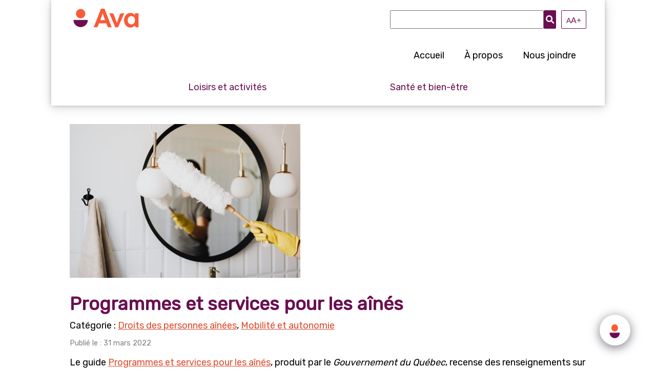

--- FILE ---
content_type: text/html; charset=UTF-8
request_url: https://zoneava.ca/sante-et-bien-etre/cycle-de-la-vie/droits-des-personnes-ainees/programmes-et-services-pour-les-aines-2/
body_size: 15488
content:
<!-- Gerer affichage d'article seul -->

<!doctype html>
<html lang="fr-CA"> 
    <head> 
        <title>
            Zone AVA                        &mdash; Programmes et services pour les aînés - Zone AVA                    </title>
        <meta charset="UTF-8" />
        <meta name="viewport" content="width=device-width, initial-scale=1.0" /> 
        <link rel="stylesheet" href="https://zoneava.ca/wp-content/themes/ava-v3/style.css" /> 
        <!-- Gére dynamique l'affichage des retroliens -->
        <link rel="pingback" href="https://zoneava.ca/xmlrpc.php">
        <link rel="stylesheet" type="text/css" href="https://zoneava.ca/wp-content/themes/ava-v3/library/css/slick.css"/>
        <link rel="stylesheet" type="text/css" href="https://zoneava.ca/wp-content/themes/ava-v3/library/css/slick-theme.css"/>
        <meta name='robots' content='index, follow, max-image-preview:large, max-snippet:-1, max-video-preview:-1' />

	<!-- This site is optimized with the Yoast SEO plugin v26.2 - https://yoast.com/wordpress/plugins/seo/ -->
	<title>Programmes et services pour les aînés - Zone AVA</title>
	<link rel="canonical" href="https://zoneava.ca/sante-et-bien-etre/cycle-de-la-vie/droits-des-personnes-ainees/programmes-et-services-pour-les-aines-2/" />
	<meta property="og:locale" content="fr_CA" />
	<meta property="og:type" content="article" />
	<meta property="og:title" content="Programmes et services pour les aînés - Zone AVA" />
	<meta property="og:description" content="Cette page présente des ressources concernant la santé et les services sociaux, l’aide à domicile, l’habitation, le transport, la justice ainsi que les crédits d’impôt et les rentes." />
	<meta property="og:url" content="https://zoneava.ca/sante-et-bien-etre/cycle-de-la-vie/droits-des-personnes-ainees/programmes-et-services-pour-les-aines-2/" />
	<meta property="og:site_name" content="Zone AVA" />
	<meta property="article:published_time" content="2022-03-31T21:52:04+00:00" />
	<meta property="article:modified_time" content="2022-05-20T19:51:20+00:00" />
	<meta property="og:image" content="https://zoneava.ca/wp-content/uploads/2022/03/pexels-karolina-grabowska-4239031-scaled-e1652452363133.jpg" />
	<meta property="og:image:width" content="450" />
	<meta property="og:image:height" content="300" />
	<meta property="og:image:type" content="image/jpeg" />
	<meta name="author" content="Sophie Mayrand" />
	<meta name="twitter:card" content="summary_large_image" />
	<meta name="twitter:label1" content="Écrit par" />
	<meta name="twitter:data1" content="Sophie Mayrand" />
	<script type="application/ld+json" class="yoast-schema-graph">{"@context":"https://schema.org","@graph":[{"@type":"WebPage","@id":"https://zoneava.ca/sante-et-bien-etre/cycle-de-la-vie/droits-des-personnes-ainees/programmes-et-services-pour-les-aines-2/","url":"https://zoneava.ca/sante-et-bien-etre/cycle-de-la-vie/droits-des-personnes-ainees/programmes-et-services-pour-les-aines-2/","name":"Programmes et services pour les aînés - Zone AVA","isPartOf":{"@id":"https://zoneava.ca/#website"},"primaryImageOfPage":{"@id":"https://zoneava.ca/sante-et-bien-etre/cycle-de-la-vie/droits-des-personnes-ainees/programmes-et-services-pour-les-aines-2/#primaryimage"},"image":{"@id":"https://zoneava.ca/sante-et-bien-etre/cycle-de-la-vie/droits-des-personnes-ainees/programmes-et-services-pour-les-aines-2/#primaryimage"},"thumbnailUrl":"https://zoneava.ca/wp-content/uploads/2022/03/pexels-karolina-grabowska-4239031-scaled-e1652452363133.jpg","datePublished":"2022-03-31T21:52:04+00:00","dateModified":"2022-05-20T19:51:20+00:00","author":{"@id":"https://zoneava.ca/#/schema/person/8828b9b1a65d170fd1ded20bb9aaec38"},"breadcrumb":{"@id":"https://zoneava.ca/sante-et-bien-etre/cycle-de-la-vie/droits-des-personnes-ainees/programmes-et-services-pour-les-aines-2/#breadcrumb"},"inLanguage":"fr-CA","potentialAction":[{"@type":"ReadAction","target":["https://zoneava.ca/sante-et-bien-etre/cycle-de-la-vie/droits-des-personnes-ainees/programmes-et-services-pour-les-aines-2/"]}]},{"@type":"ImageObject","inLanguage":"fr-CA","@id":"https://zoneava.ca/sante-et-bien-etre/cycle-de-la-vie/droits-des-personnes-ainees/programmes-et-services-pour-les-aines-2/#primaryimage","url":"https://zoneava.ca/wp-content/uploads/2022/03/pexels-karolina-grabowska-4239031-scaled-e1652452363133.jpg","contentUrl":"https://zoneava.ca/wp-content/uploads/2022/03/pexels-karolina-grabowska-4239031-scaled-e1652452363133.jpg","width":450,"height":300},{"@type":"BreadcrumbList","@id":"https://zoneava.ca/sante-et-bien-etre/cycle-de-la-vie/droits-des-personnes-ainees/programmes-et-services-pour-les-aines-2/#breadcrumb","itemListElement":[{"@type":"ListItem","position":1,"name":"Accueil","item":"https://zoneava.ca/"},{"@type":"ListItem","position":2,"name":"Contenu","item":"https://zoneava.ca/contenu/"},{"@type":"ListItem","position":3,"name":"Programmes et services pour les aînés"}]},{"@type":"WebSite","@id":"https://zoneava.ca/#website","url":"https://zoneava.ca/","name":"Zone AVA","description":"Accompagner le Vieillissement Actif","potentialAction":[{"@type":"SearchAction","target":{"@type":"EntryPoint","urlTemplate":"https://zoneava.ca/?s={search_term_string}"},"query-input":{"@type":"PropertyValueSpecification","valueRequired":true,"valueName":"search_term_string"}}],"inLanguage":"fr-CA"},{"@type":"Person","@id":"https://zoneava.ca/#/schema/person/8828b9b1a65d170fd1ded20bb9aaec38","name":"Sophie Mayrand"}]}</script>
	<!-- / Yoast SEO plugin. -->


<link rel='dns-prefetch' href='//www.googletagmanager.com' />
<link rel='dns-prefetch' href='//use.fontawesome.com' />
<link rel='dns-prefetch' href='//fonts.googleapis.com' />
<link rel="alternate" title="oEmbed (JSON)" type="application/json+oembed" href="https://zoneava.ca/wp-json/oembed/1.0/embed?url=https%3A%2F%2Fzoneava.ca%2Fsante-et-bien-etre%2Fcycle-de-la-vie%2Fdroits-des-personnes-ainees%2Fprogrammes-et-services-pour-les-aines-2%2F" />
<link rel="alternate" title="oEmbed (XML)" type="text/xml+oembed" href="https://zoneava.ca/wp-json/oembed/1.0/embed?url=https%3A%2F%2Fzoneava.ca%2Fsante-et-bien-etre%2Fcycle-de-la-vie%2Fdroits-des-personnes-ainees%2Fprogrammes-et-services-pour-les-aines-2%2F&#038;format=xml" />
<style id='wp-img-auto-sizes-contain-inline-css' type='text/css'>
img:is([sizes=auto i],[sizes^="auto," i]){contain-intrinsic-size:3000px 1500px}
/*# sourceURL=wp-img-auto-sizes-contain-inline-css */
</style>
<style id='wp-emoji-styles-inline-css' type='text/css'>

	img.wp-smiley, img.emoji {
		display: inline !important;
		border: none !important;
		box-shadow: none !important;
		height: 1em !important;
		width: 1em !important;
		margin: 0 0.07em !important;
		vertical-align: -0.1em !important;
		background: none !important;
		padding: 0 !important;
	}
/*# sourceURL=wp-emoji-styles-inline-css */
</style>
<link rel='stylesheet' id='wp-block-library-css' href='https://zoneava.ca/wp-includes/css/dist/block-library/style.min.css?ver=6.9' type='text/css' media='all' />
<style id='wp-block-library-inline-css' type='text/css'>
/*wp_block_styles_on_demand_placeholder:69698ed7d5fd0*/
/*# sourceURL=wp-block-library-inline-css */
</style>
<style id='classic-theme-styles-inline-css' type='text/css'>
/*! This file is auto-generated */
.wp-block-button__link{color:#fff;background-color:#32373c;border-radius:9999px;box-shadow:none;text-decoration:none;padding:calc(.667em + 2px) calc(1.333em + 2px);font-size:1.125em}.wp-block-file__button{background:#32373c;color:#fff;text-decoration:none}
/*# sourceURL=/wp-includes/css/classic-themes.min.css */
</style>
<style id='font-awesome-svg-styles-default-inline-css' type='text/css'>
.svg-inline--fa {
  display: inline-block;
  height: 1em;
  overflow: visible;
  vertical-align: -.125em;
}
/*# sourceURL=font-awesome-svg-styles-default-inline-css */
</style>
<link rel='stylesheet' id='font-awesome-svg-styles-css' href='https://zoneava.ca/wp-content/uploads/font-awesome/v6.1.1/css/svg-with-js.css' type='text/css' media='all' />
<style id='font-awesome-svg-styles-inline-css' type='text/css'>
   .wp-block-font-awesome-icon svg::before,
   .wp-rich-text-font-awesome-icon svg::before {content: unset;}
/*# sourceURL=font-awesome-svg-styles-inline-css */
</style>
<link rel='stylesheet' id='font-awesome-official-css' href='https://use.fontawesome.com/releases/v6.1.1/css/all.css' type='text/css' media='all' integrity="sha384-/frq1SRXYH/bSyou/HUp/hib7RVN1TawQYja658FEOodR/FQBKVqT9Ol+Oz3Olq5" crossorigin="anonymous" />
<link rel='stylesheet' id='qcld-wp-chatbot-common-style-css' href='https://zoneava.ca/wp-content/plugins/wpbot-pro/css/common-style.css?ver=12.4.6' type='text/css' media='screen' />
<style id='qcld-wp-chatbot-common-style-inline-css' type='text/css'>
#wp-chatbot-board-container > .wp-chatbot-header{
                    background-color: #6a0f50;
                }
            #wp-chatbot-messages-container > li.wp-chatbot-msg > .wp-chatbot-paragraph,
                #wp-chatbot-messages-container > li.wp-chatbot-msg > span{
                    font-family: 'Rubik';
                    font-weight: 400;
                    font-style: normal;
                }
                 
                #wp-chatbot-messages-container > li.wp-chat-user-msg > .wp-chatbot-paragraph{
                    font-family: 'Rubik';
                    font-weight: 400;
                    font-style: normal;
                }
                
            #wp-chatbot-messages-container > li.wp-chatbot-msg > .wp-chatbot-paragraph,
                #wp-chatbot-messages-container > li.wp-chatbot-msg > span{
                    font-size: 20px;
                }
                
                #wp-chatbot-chat-container, .wp-chatbot-product-description, .wp-chatbot-product-description p,.wp-chatbot-product-quantity label, .wp-chatbot-product-variable label {
                    color: #ffffff !important;
                }
                #wp-chatbot-chat-container a {
                    color: #0a0707 !important;
                }
                #wp-chatbot-chat-container a:hover {
                    color: #6a0f50 !important;
                }
                
                ul.wp-chatbot-messages-container > li.wp-chatbot-msg .wp-chatbot-paragraph,
                .wp-chatbot-agent-profile .wp-chatbot-bubble {
                    color: #0a0a0a !important;
                    background-color: #adadad !important;
                    word-break: break-word;
                }
                span.qcld-chatbot-product-category,div.qcld_new_start_button,div.qcld_new_start_button span,div.qcld_new_start_button .qcld-chatbot-site-search, div.qcld_new_start_button .qcld-chatbot-custom-intent, span.qcld-chatbot-support-items, span.qcld-chatbot-wildcard, span.qcld-chatbot-suggest-email, span.qcld-chatbot-reset-btn, #woo-chatbot-loadmore, .wp-chatbot-shortcode-template-container span.qcld-chatbot-product-category, .wp-chatbot-shortcode-template-container span.qcld-chatbot-support-items, .wp-chatbot-shortcode-template-container span.qcld-chatbot-wildcard, .wp-chatbot-shortcode-template-container span.wp-chatbot-card-button, .wp-chatbot-shortcode-template-container span.qcld-chatbot-suggest-email, span.qcld-chatbot-suggest-phone, .wp-chatbot-shortcode-template-container span.qcld-chatbot-reset-btn, .wp-chatbot-shortcode-template-container #wp-chatbot-loadmore, .wp-chatbot-ball-cart-items, .wpbd_subscription, .qcld-chatbot-site-search, .qcld_subscribe_confirm, .qcld-chat-common, .qcld-chatbot-custom-intent {
                    color: #0a0a0a !important;
                    background-color: #adadad !important;
                    background-image: none !important;
                }

                span.qcld-chatbot-product-category:hover, span.qcld-chatbot-support-items:hover, span.qcld-chatbot-wildcard:hover, span.qcld-chatbot-suggest-email:hover, span.qcld-chatbot-reset-btn:hover, #woo-chatbot-loadmore:hover, .wp-chatbot-shortcode-template-container:hover span.qcld-chatbot-product-category:hover, .wp-chatbot-shortcode-template-container:hover span.qcld-chatbot-support-items:hover, .wp-chatbot-shortcode-template-container:hover span.qcld-chatbot-wildcard:hover, .wp-chatbot-shortcode-template-container:hover span.wp-chatbot-card-button:hover, .wp-chatbot-shortcode-template-container:hover span.qcld-chatbot-suggest-email:hover, span.qcld-chatbot-suggest-phone:hover, .wp-chatbot-shortcode-template-container:hover span.qcld-chatbot-reset-btn:hover, .wp-chatbot-shortcode-template-container:hover #wp-chatbot-loadmore:hover, .wp-chatbot-ball-cart-items:hover, .wpbd_subscription:hover, .qcld-chatbot-site-search:hover, .qcld_subscribe_confirm:hover, .qcld-chat-common:hover, .qcld-chatbot-custom-intent:hover {
                    color: #0a0a0a !important;
                    background-color: #cecece !important;
                background-image: none !important;
                }

                li.wp-chat-user-msg .wp-chatbot-paragraph {
                    color: #000000 !important;
                    background-color: #e2e2e2 !important;
                }
                ul.wp-chatbot-messages-container > li.wp-chatbot-msg > .wp-chatbot-paragraph:before,
                .wp-chatbot-bubble:before {
                    border-right: 10px solid #adadad !important;

                }
                ul.wp-chatbot-messages-container > li.wp-chat-user-msg > .wp-chatbot-paragraph:before {
                    border-left: 10px solid #e2e2e2 !important;
                }
            .wpb-search-result>p { background-color : #6a0f50 !important; } #wp-chatbot-board-container #wp-chatbot-desktop-close, #wp-chatbot-board-container #wp-chatbot-desktop-reload{ color: #ffffff !important; } #wp-chatbot-chat-container a { text-decoration: underline; }.wp-chatbot-ball{
                background: #fff !important;
            }
            .wp-chatbot-ball:hover, .wp-chatbot-ball:focus{
                background: #fff !important;
            }
            .qc_wpbot_floating_main{
                background-color: #fff !important;
            }
            .qc_wpbot_floating_main:hover, .qc_wpbot_floating_main:focus{
                background-color: #fff !important;
            }
            ul.wp-chatbot-messages-container > li:before{display:none !important} #wp-chatbot-ball-container,#wp-chatbot-board-container,.wp-chatbot-start-screen,.slimScrollDiv,.wp-chatbot-start-container, {
                max-height: 564px !important;
            }
            .wp-chatbot-content {
                max-height: 514px !important;
            }
/*# sourceURL=qcld-wp-chatbot-common-style-inline-css */
</style>
<link rel='stylesheet' id='qcld-wp-chatbot-datetime-style-css' href='https://zoneava.ca/wp-content/plugins/wpbot-pro/css/jquery.datetimepicker.min.css?ver=12.4.6' type='text/css' media='screen' />
<link rel='stylesheet' id='qcld-chatbot-user-google-fonts-css' href='https://fonts.googleapis.com/css2?family=Rubik&#038;ver=6.9' type='text/css' media='all' />
<link rel='stylesheet' id='qcld-chatbot-bot-google-fonts-css' href='https://fonts.googleapis.com/css2?family=Rubik&#038;ver=6.9' type='text/css' media='all' />
<link rel='stylesheet' id='qcld-wp-chatbot-magnifict-qcpopup-css-css' href='https://zoneava.ca/wp-content/plugins/wpbot-pro/css/magnific-popup.css?ver=12.4.6' type='text/css' media='screen' />
<link rel='stylesheet' id='qlcd-wp-chatbot-font-awe-css' href='https://zoneava.ca/wp-content/plugins/wpbot-pro/css/font-awesome.min.css?ver=12.4.6' type='text/css' media='screen' />
<link rel='stylesheet' id='qlcd-wp-chatbot-ani-mate-css' href='https://zoneava.ca/wp-content/plugins/wpbot-pro/css/animate.css?ver=12.4.6' type='text/css' media='screen' />
<link rel='stylesheet' id='font-awesome-official-v4shim-css' href='https://use.fontawesome.com/releases/v6.1.1/css/v4-shims.css' type='text/css' media='all' integrity="sha384-4Jczmr1SlicmtiAiHGxwWtSzLJAS97HzJsKGqfC0JtZktLrPXIux1u6GJNVRRqiN" crossorigin="anonymous" />
<script type="text/javascript" src="https://zoneava.ca/wp-includes/js/jquery/jquery.min.js?ver=3.7.1" id="jquery-core-js"></script>
<script type="text/javascript" src="https://zoneava.ca/wp-includes/js/jquery/jquery-migrate.min.js?ver=3.4.1" id="jquery-migrate-js"></script>
<script type="text/javascript" src="https://zoneava.ca/wp-content/themes/ava-v3/library/js/slick.min.js?ver=6.9" id="slick-js"></script>
<script type="text/javascript" src="https://zoneava.ca/wp-content/themes/ava-v3/js/_fontSize.js?ver=6.9" id="fontSize-js"></script>
<script type="text/javascript" src="https://zoneava.ca/wp-content/themes/ava-v3/js/_filters.js?ver=6.9" id="filters-js"></script>
<script type="text/javascript" src="https://zoneava.ca/wp-content/themes/ava-v3/js/_carousel.js?ver=6.9" id="script-js"></script>

<!-- Google tag (gtag.js) snippet added by Site Kit -->
<!-- Google Analytics snippet added by Site Kit -->
<script type="text/javascript" src="https://www.googletagmanager.com/gtag/js?id=GT-55N7C4J" id="google_gtagjs-js" async></script>
<script type="text/javascript" id="google_gtagjs-js-after">
/* <![CDATA[ */
window.dataLayer = window.dataLayer || [];function gtag(){dataLayer.push(arguments);}
gtag("set","linker",{"domains":["zoneava.ca"]});
gtag("js", new Date());
gtag("set", "developer_id.dZTNiMT", true);
gtag("config", "GT-55N7C4J");
//# sourceURL=google_gtagjs-js-after
/* ]]> */
</script>
<link rel="https://api.w.org/" href="https://zoneava.ca/wp-json/" /><link rel="alternate" title="JSON" type="application/json" href="https://zoneava.ca/wp-json/wp/v2/posts/341" /><link rel="EditURI" type="application/rsd+xml" title="RSD" href="https://zoneava.ca/xmlrpc.php?rsd" />
<link rel='shortlink' href='https://zoneava.ca/?p=341' />
<meta name="generator" content="Site Kit by Google 1.170.0" /><link rel="icon" href="https://zoneava.ca/wp-content/uploads/2022/06/cropped-AVA-32x32.png" sizes="32x32" />
<link rel="icon" href="https://zoneava.ca/wp-content/uploads/2022/06/cropped-AVA-192x192.png" sizes="192x192" />
<link rel="apple-touch-icon" href="https://zoneava.ca/wp-content/uploads/2022/06/cropped-AVA-180x180.png" />
<meta name="msapplication-TileImage" content="https://zoneava.ca/wp-content/uploads/2022/06/cropped-AVA-270x270.png" />
<!-- iWorks PWA 1.7.8 -->
<link rel="manifest" href="/manifest.json">
<link rel="prefetch" href="/manifest.json">
<meta name="theme-color" content="#d5e0eb">
<meta name="msapplication-config" content="/ieconfig.xml">
<meta name="application-name" content="Zone AVA">
<meta name="msapplication-tooltip" content="Accompagner le Vieillissement Actif">
<meta name="msapplication-starturl" content="https://zoneava.ca">
<meta name="msapplication-navbutton-color" content="#d5e0eb">
<meta name="msapplication-TileImage" content="/wp-content/uploads/pwa/icon-pwa-144.png?v=1749">
<meta name="msapplication-TileColor" content="#d5e0eb">
<meta name="msapplication-square310x310logo" content="/wp-content/uploads/pwa/icon-pwa-310.png?v=1749">
<meta name="msapplication-square150x150logo" content="/wp-content/uploads/pwa/icon-pwa-150.png?v=1749">
<meta name="msapplication-square70x70logo" content="/wp-content/uploads/pwa/icon-pwa-70.png?v=1749">
<meta name="mobile-web-app-capable" content="yes">
<meta name="apple-mobile-web-app-title" content="Zone AVA">
<meta name="apple-mobile-web-app-status-bar-style" content="default">
<link rel="apple-touch-icon" href="/wp-content/uploads/pwa/apple-touch-icon-180.png?v=1676090826">
<link rel="apple-touch-icon" sizes="167x167" href="/wp-content/uploads/pwa/apple-touch-icon-167.png?v=1676090826">
<link rel="apple-touch-icon" sizes="152x152" href="/wp-content/uploads/pwa/apple-touch-icon-152.png?v=1676090826">
<link rel="apple-touch-icon" sizes="120x120" href="/wp-content/uploads/pwa/apple-touch-icon-120.png?v=1676090826">
<link rel="apple-touch-icon" sizes="114x114" href="/wp-content/uploads/pwa/apple-touch-icon-114.png?v=1676090826">
<link rel="apple-touch-icon" sizes="76x76" href="/wp-content/uploads/pwa/apple-touch-icon-76.png?v=1676090826">
<link rel="apple-touch-icon" sizes="72x72" href="/wp-content/uploads/pwa/apple-touch-icon-72.png?v=1676090826">
<link rel="apple-touch-icon" sizes="57x57" href="/wp-content/uploads/pwa/apple-touch-icon-57.png?v=1676090826">
    </head> 

    <body class="font-medium" id="content" class="wp-singular post-template-default single single-post postid-341 single-format-standard wp-theme-ava-v3">

    <header id="en-tete" class="header-menu"> 
        
        <div class="ctn_bandeau">
                        
            <div class="topHeader">
                <div>
                    <a href="https://zoneava.ca" class="logo"> 
                                                    <img src="https://zoneava.ca/wp-content/themes/ava-v3/assets/images/logo.png">
                                            </a>
                </div>
                
                <div class="ctn_increaseFont">
                    <div class="search-form">
                        <form role="search" method="get" id="searchform" class="searchform" action="https://zoneava.ca/" >
      <label class="screen-reader-text" for="s">Recherche :</label>
      <input type="text" value="" name="s" id="s" />
      <button type="submit" id="searchsubmit">
        <i class="fa-solid fa-magnifying-glass"></i>
      </button>
    </form>                    </div>
                    <button type="button" id="toggleFont" class="hidden"><small>A</small>A+</button>
                </div>
            </div>
            
            <div class="nav menu--ferme">
                <div class="menu__liste">
                    <!-- Menu "principal" actif -->
                                            <nav id="principal" >
                            <div class="menu-menu-principal-container"><ul id="menu-menu-principal" class="menu"><li id="menu-item-56" class="menu-item menu-item-type-custom menu-item-object-custom menu-item-home menu-item-56"><a href="http://zoneava.ca">Accueil</a></li>
<li id="menu-item-1004" class="menu-item menu-item-type-post_type menu-item-object-page menu-item-1004"><a href="https://zoneava.ca/zoneava-accompagner-dans-un-vieillissement-actif/">À propos</a></li>
<li id="menu-item-55" class="menu-item menu-item-type-post_type menu-item-object-page menu-item-55"><a href="https://zoneava.ca/nous-joindre/">Nous joindre</a></li>
</ul></div>                        </nav>
                    
                    <!-- Menu "secondaire" actif -->
                    <nav id="categorie" class="ctn_nav_categorie"><ul id="menu-menu-categorie" class="menu"><li class='parent-category'><a class="parent-category-dropdown" href="https://zoneava.ca/loisirs-et-activites/">Loisirs et activités</a><ul class='sub-category'><li><a href='https://zoneava.ca/loisirs-et-activites/arts-et-culture/'>Arts et culture</a><ul class='subsub-category'><li><a href='https://zoneava.ca/loisirs-et-activites/arts-et-culture/arts-culture-divertissements/'>Arts, culture et divertissements</a></li><li><a href='https://zoneava.ca/loisirs-et-activites/arts-et-culture/histoire-et-genealogie/'>Histoire et Généalogie</a></li><li><a href='https://zoneava.ca/loisirs-et-activites/arts-et-culture/lecture-ecriture-et-poesie/'>Lecture, écriture et poésie</a></li><li><a href='https://zoneava.ca/loisirs-et-activites/arts-et-culture/photographie/'>Photographie</a></li></ul></li><li><a href='https://zoneava.ca/loisirs-et-activites/engagements-et-participation-sociale/'>Engagements et participation sociale</a></li><li><a href='https://zoneava.ca/loisirs-et-activites/horticulture-et-jardinage/'>Horticulture et jardinage</a></li><li><a href='https://zoneava.ca/loisirs-et-activites/jeux/'>Jeux</a><ul class='subsub-category'><li><a href='https://zoneava.ca/loisirs-et-activites/jeux/bingo/'>Bingo</a></li></ul></li><li><a href='https://zoneava.ca/loisirs-et-activites/mise-en-forme-et-sports-recreatifs/'>Mise en forme et sports récréatifs</a><ul class='subsub-category'><li><a href='https://zoneava.ca/loisirs-et-activites/mise-en-forme-et-sports-recreatifs/danse/'>Danse</a></li><li><a href='https://zoneava.ca/loisirs-et-activites/mise-en-forme-et-sports-recreatifs/mise-en-forme/'>Mise en forme</a></li></ul></li><li><a href='https://zoneava.ca/loisirs-et-activites/voyages/'>Voyages</a></li></ul></li><li class='parent-category'><a class="parent-category-dropdown" href="https://zoneava.ca/sante-et-bien-etre/">Santé et bien-être</a><ul class='sub-category'><li><a href='https://zoneava.ca/sante-et-bien-etre/alimentation/'>Alimentation</a></li><li><a href='https://zoneava.ca/sante-et-bien-etre/cycle-de-la-vie/'>Cycle de la vie</a><ul class='subsub-category'><li><a href='https://zoneava.ca/sante-et-bien-etre/cycle-de-la-vie/audition/'>Audition</a></li><li><a href='https://zoneava.ca/sante-et-bien-etre/cycle-de-la-vie/cognition/'>Cognition</a></li><li><a href='https://zoneava.ca/sante-et-bien-etre/cycle-de-la-vie/droits-des-personnes-ainees/'>Droits des personnes aînées</a></li><li><a href='https://zoneava.ca/sante-et-bien-etre/cycle-de-la-vie/mobilite-et-autonomie/'>Mobilité et autonomie</a></li><li><a href='https://zoneava.ca/sante-et-bien-etre/cycle-de-la-vie/sante-bucco-dentaire/'>Santé bucco-dentaire</a></li><li><a href='https://zoneava.ca/sante-et-bien-etre/cycle-de-la-vie/sommeil/'>Sommeil</a></li><li><a href='https://zoneava.ca/sante-et-bien-etre/cycle-de-la-vie/spiritualite/'>Spiritualité</a></li><li><a href='https://zoneava.ca/sante-et-bien-etre/cycle-de-la-vie/vie-conjugale-et-familiale/'>Vie conjugale et familiale</a></li><li><a href='https://zoneava.ca/sante-et-bien-etre/cycle-de-la-vie/vision/'>Vision</a></li></ul></li><li><a href='https://zoneava.ca/sante-et-bien-etre/proche-aidance/'>Proche aidance</a></li><li><a href='https://zoneava.ca/sante-et-bien-etre/routine-quotidienne/'>Routine quotidienne</a></li><li><a href='https://zoneava.ca/sante-et-bien-etre/sante-et-securite/'>Santé et sécurité</a></li><li><a href='https://zoneava.ca/sante-et-bien-etre/sante-mentale/'>Santé mentale</a></li></ul></li></ul></nav>                </div>
            </div>
        </div>
    </header>


    <div id="wp-toolbar">
    
        
<div id="article-seul">

    <img width="450" height="300" src="https://zoneava.ca/wp-content/uploads/2022/03/pexels-karolina-grabowska-4239031-scaled-e1652452363133.jpg" class="attachment-post-thumbnail size-post-thumbnail wp-post-image" alt="" decoding="async" fetchpriority="high" />
    <h1>Programmes et services pour les aînés</h1>

    
        <p class="categories categories-single"><a href="https://zoneava.ca/sante-et-bien-etre/cycle-de-la-vie/droits-des-personnes-ainees/" rel="category tag">Droits des personnes aînées</a>, <a href="https://zoneava.ca/sante-et-bien-etre/cycle-de-la-vie/mobilite-et-autonomie/" rel="category tag">Mobilité et autonomie</a></p>

        <!--<p class="tags">Étiquettes&nbsp;: <a href="https://zoneava.ca/tag/debutant/" rel="tag">Débutant</a>, <a href="https://zoneava.ca/tag/fr/" rel="tag">FR</a>, <a href="https://zoneava.ca/tag/gratuit/" rel="tag">Gratuit</a></p>-->

        <p class="metadata">Publié le : 31 mars 2022</p>

    
    
<p>Le guide <a rel="noreferrer noopener" href="https://www.quebec.ca/famille-et-soutien-aux-personnes/personnes-agees/services-programmes-pour-les-aines" target="_blank">Programmes et services pour les aînés</a>, produit par le <em>Gouvernement du Québec</em>, recense des renseignements sur les différents programmes et services gouvernementaux offerts aux personnes aînées. Cette page présente des ressources concernant la santé et les services sociaux, l’aide à domicile, l’habitation, le transport, la justice ainsi que les crédits d’impôt et les rentes.</p>
            
</div>    
    </div><!-- Fermeture de la boite #contenu -->
    <!-- Ouverture de #pied-de-page -->
    <footer id="pied-de-page" >
        <div class="footer-right">
            <div>
                <a class="logo" href="https://cceg.ca" target="_blank"> 
                    <img style="width:250px" src="https://zoneava.ca/wp-content/themes/ava-v3/assets/images/cceg.svg">
                </a>
            </div>
            <div class="contact_div">
                <h2>Nous joindre</h2>
                <ul class="info">
                    <li><a href="tel:18194784671;4111">1 819 478-4671 poste 4111</a></li>
                    <li><a href="mailto:zoneava@cegepdrummond.ca">zoneava@cegepdrummond.ca</a></li>
                    <li><a href="https://cceg.ca" target="_blank"><button>Nos coordonnées complètes</button></a></li>
                    <li><a href="https://zoneava.ca/nous-joindre/"><button>Formulaire de contact</button></a></li>
                </ul>
            </div>

            <!-- Menu "secondaire" actif -->
            <div id="categorie" class="ctn_nav_categorie"><ul id="menu-menu-categorie-1" class="menu"><li><a href="https://zoneava.ca">Accueil</a></li><li><a href="https://zoneava.ca/loisirs-et-activites/">Loisirs et activités</a></li><li><a href="https://zoneava.ca/sante-et-bien-etre/">Santé et bien-être</a></li><li><a href="https://zoneava.ca/zoneava-accompagner-dans-un-vieillissement-actif/">À propos</a></li></ul></div>        </div>
        <span class="copyright">&copy; ZoneAVA, tous droits réservés.</span>
    </footer> <!-- Fermeture de #pied-de-page -->
    <script type="speculationrules">
{"prefetch":[{"source":"document","where":{"and":[{"href_matches":"/*"},{"not":{"href_matches":["/wp-*.php","/wp-admin/*","/wp-content/uploads/*","/wp-content/*","/wp-content/plugins/*","/wp-content/themes/ava-v3/*","/*\\?(.+)"]}},{"not":{"selector_matches":"a[rel~=\"nofollow\"]"}},{"not":{"selector_matches":".no-prefetch, .no-prefetch a"}}]},"eagerness":"conservative"}]}
</script>
        
                <div id="wp-chatbot-chat-container" class="floatingbot_delay  wp-chatbot-mobile-full-screen  qcchatbot-template-00" style="display:none">

            <div id="wp-chatbot-integration-container">

                <div class="wp-chatbot-integration-button-container">
                                                            					
					
                    					
										
					
                    
                                                            
                </div>
            </div>
            <style>
.wp-chatbot-tab-nav{
    background-color: #ffffff !important;
}
.wp-chatbot-board-container:after {
    border-top: 30px solid #ffffff !important;
}
</style>
<style>

.wp-chatbot-tab-nav ul li.wp-chatbot-operation-active a:before, .wp-chatbot-tab-nav ul li:hover a:before {
    border: 2px solid #ffffff !important;
}
.wp-chatbot-tab-nav ul li a[data-option="chat"]:after {

    border: 3px solid #ffffff !important;
}

</style>
<div id="wp-chatbot-ball-container" class="wp-chatbot-template-01" aria-haspopup aria-live="polite" aria-expanded="false">
    	<div class="wpbot-saas-live-chat">
  
	</div>
    <div class="wp-chatbot-container">

                <!--        wp-chatbot-product-container-->
        <div id="wp-chatbot-board-container" class="wp-chatbot-board-container">
            
            <div class="wp-chatbot-header">
                                <div id="wp-chatbot-desktop-reload" title="Reset"><i class="fa fa-refresh" aria-hidden="true"></i></div>
                
                <div id="wp-chatbot-desktop-close" title="Close"><i class="fa fa-times" aria-hidden="true"></i></div>
                                            </div>
            
            <!--wp-chatbot-header-->
            <div class="wp-chatbot-ball-inner wp-chatbot-content">
                <!-- only show on Mobile app -->
                                <div class="wp-chatbot-messages-wrapper">
                    <ul id="wp-chatbot-messages-container" class="wp-chatbot-messages-container">
                    </ul>
                </div>
                            </div>
            <div class="wp-chatbot-footer">
                <div id="wp-chatbot-editor-container" class="wp-chatbot-editor-container">
                <label for="wp-chatbot-editor">Type your Message</label>   
                    <input id="wp-chatbot-editor" class="wp-chatbot-editor" required
                           placeholder="Envoyer un message"
                    >
                                        <button type="button" id="wp-chatbot-send-message"
                            class="wp-chatbot-button"><i class="fa fa-paper-plane" aria-hidden="true"></i></button>
                   
                </div>
                <!--wp-chatbot-editor-container-->
                                <!--wp-chatbot-tab-nav-->
            </div>
            <!--wp-chatbot-footer-->
        </div>
        <!--        wp-chatbot-board-container-->
    </div>
</div>
                        <!--wp-chatbot-board-container-->
            <div id="wp-chatbot-ball" class="">
                <button alt="Click to Open or Close the chat window" class="wp-chatbot-ball" title="Clavardez avec nous!" aria-label="Click to open or close the chatbot">
                    <div class="wp-chatbot-ball-animator wp-chatbot-ball-animation-switch"></div>
                                        <img src="https://zoneava.ca/wp-content/uploads/2022/03/robot_ava.png"
                         alt="wpChatIcon" qcld_agent="https://zoneava.ca/wp-content/uploads/2022/03/robot_ava.png">
                    
                </button>
            </div>

            
                        <!--container-->
            <!--wp-chatbot-ball-wrapper-->
        </div>
		        
<!-- The Modal -->
<div id="qcwpbotModal" class="qcwpbotmodal" style="display:none">
  <!-- The Close Button -->
  <span class="qcwpbotclose">&times;</span>
  <!-- Modal Content (The Image) -->
  <img class="qcwpbotmodal-content" id="qcwpbotimg01">
</div>
<div id="bottooltip">
  <span></span>
  <div></div>
</div>
<style type="text/css">
#bottooltip{
  border-radius: 2px;
  color: black;
  display: none;
  padding: 5px 10px;
  position: fixed;
  
  background-color: white;
  -ms-filter    : "progid:DXImageTransform.Microsoft.Dropshadow(OffX=0, OffY=2, Color='#444')";
    filter        : "progid:DXImageTransform.Microsoft.Dropshadow(OffX=0, OffY=2, Color='#444')";
  -webkit-filter: drop-shadow(0px 2px 5px rgba(130,130,130,1));
    filter        : drop-shadow(0px 2px 5px rgba(130,130,130,1));
    z-index: 99;
	max-width: 150px;
}

#bottooltip > span{
  background-color: white;
  display: inline-block;
  height: 8px;
  position: absolute;
  transform: rotate(45deg);
  width: 8px;
}

#bottooltip > div{
  font-size: 12px;
}
</style>
<script type="text/javascript" src="https://zoneava.ca/wp-content/plugins/wpbot-pro/js/jquery.slimscroll.min.js?ver=12.4.6" id="qcld-wp-chatbot-slimsqccrl-js-js"></script>
<script type="text/javascript" src="https://zoneava.ca/wp-content/plugins/wpbot-pro/js/jquery.cookie.js?ver=12.4.6" id="qcld-wp-chatbot-qcquery-cake-js"></script>
<script type="text/javascript" src="https://zoneava.ca/wp-content/plugins/wpbot-pro/js/jquery.magnific-popup.min.js?ver=12.4.6" id="qcld-wp-chatbot-magnifict-qcpopup-js"></script>
<script type="text/javascript" src="https://zoneava.ca/wp-content/plugins/wpbot-pro/js/jquery.datetimepicker.full.min.js?ver=12.4.6" id="qcld-wp-chatbot-datetime-jquery-js"></script>
<script type="text/javascript" src="https://zoneava.ca/wp-content/plugins/wpbot-pro/js/qcld-wp-chatbot-plugin.js?ver=12.4.6" id="qcld-wp-chatbot-plugin-js"></script>
<script type="text/javascript" id="qcld-wp-chatbot-front-js-js-extra">
/* <![CDATA[ */
var wp_chatbot_obj = {"wp_chatbot_position_x":"50","wp_chatbot_position_y":"50","wp_chatbot_position_mp_x":"20","wp_chatbot_position_mp_y":"20","enable_floating_icon":"1","wp_chatbot_position_in":"px","wp_chatbot_position_mp_in":"","disable_icon_animation":"1","delay_wp_chatbot_floating_icon":"100","delay_chat_window_open":"100","disable_wp_chatbot_history":"","delay_floating_notification_box":"100","disable_wp_chatbot_notification":"1","always_scroll_to_bottom":"","disable_featured_product":"","disable_product_search":"","disable_catalog":"","skip_wp_greetings":"1","qcld_disable_start_menu":"","qcld_replace_start_menu":"","qcld_disable_repited_startmenu":"","show_menu_after_greetings":"0","disable_first_msg":"1","ask_email_wp_greetings":"1","ask_name_confirmation":"","ask_phone_wp_greetings":"","enable_wp_chatbot_open_initial":"","wp_keep_chat_window_open":"","disable_order_status":"","disable_sale_product":"","open_product_detail":"","order_user":"","ajax_url":"https://zoneava.ca/wp-admin/admin-ajax.php","image_path":"https://zoneava.ca/wp-content/plugins/wpbot-pro/images/","client_image":"","yes":{"fr_CA":"OUI"},"no":{"fr_CA":"NON"},"or":{"fr_CA":"OU"},"host":{"fr_CA":"ZoneAVA.ca"},"agent":{"fr_CA":"AVA"},"agent_image":"custom-agent.png","agent_image_path":"https://zoneava.ca/wp-content/uploads/2022/03/robot_ava.png","shopper_demo_name":{"fr_CA":"Amigo"},"shopper_call_you":{"fr_CA":"Ok, je vais vous appeler"},"agent_join":{"fr_CA":["a rejoint la conversation"]},"welcome":{"fr_CA":["Bienvenue sur"]},"welcome_back":{"fr_CA":["Re-bienvenue sur"]},"hi_there":{"fr_CA":["Bonjour!"]},"asking_name":{"fr_CA":["Est-ce que je peux savoir votre nom?"]},"asking_emailaddress":{"fr_CA":["Est-ce que je peux avoir votre adresse courriel %%username%%? Afin que je puisse revenir vers vous si besoin"]},"got_email":{"fr_CA":["Merci de partager votre adresse courriel %%username%%!"]},"email_ignore":{"fr_CA":["Pas de probl\u00e8me %%username%%, si vous ne voulez pas partager votre adresse courriel!"]},"asking_phone_gt":{"fr_CA":["Est-ce que je peux savoir votre num\u00e9ro de t\u00e9l\u00e9phone %%username%%? Afin que je puisse revenir vers vous si besoin."]},"got_phone":{"fr_CA":["Merci de partager votre num\u00e9ro de t\u00e9l\u00e9phone %%username%%!"]},"phone_ignore":{"fr_CA":["Pas de probl\u00e8me %%username%%,  si vous ne voulez pas partager votre num\u00e9ro de t\u00e9l\u00e9phone!"]},"i_understand":{"fr_CA":["Je comprends que votre nom est %%username%%.Est-ce que c'est correct?"]},"i_am":{"fr_CA":["Je suis"]},"name_greeting":{"fr_CA":["Il me fait plaisir de vous rencontrer."]},"wildcard_msg":{"fr_CA":["Je suis AVA, votre assistante virtuelle. Que d\u00e9sirez-vous parmi ces options?","Que puis-je faire pour vous?"]},"empty_filter_msg":{"fr_CA":["D\u00e9sol\u00e9, je ne comprends pas"]},"do_you_want_to_subscribe":{"fr_CA":["Do you want to subscribe to our newsletter?"]},"chatbot_file_upload_succ":{"fr_CA":"File has been uploaded successfully!"},"qlcd_wp_chatbot_good_bye_text":"Ok Bye, See you soon!","qlcd_wp_chatbot_transcript_emailed":"Do you want the chat transcript to be emailed?","chatbot_file_upload_fail":{"fr_CA":"Failed to upload the file."},"do_you_want_to_unsubscribe":{"fr_CA":["Do you want to unsubscribe from our newsletter?"]},"we_do_not_have_your_email":{"fr_CA":["We do not have your email in the ChatBot database."]},"you_have_successfully_unsubscribe":{"fr_CA":["You have successfully unsubscribed from our newsletter!"]},"is_typing":{"fr_CA":["\u00e9crit..."]},"send_a_msg":{"fr_CA":["Envoyer un message"]},"viewed_products":{"fr_CA":null},"shopping_cart":{"fr_CA":null},"cart_updating":{"fr_CA":null},"cart_removing":{"fr_CA":null},"sys_key_help":{"fr_CA":"allo"},"sys_key_product":"","auto_hide_floating_button":"","sys_key_catalog":"","sys_key_order":"","sys_key_support":{"fr_CA":"faq"},"sys_key_reset":{"fr_CA":"effacer"},"sys_goodbye_key":"","wbca_lg_operator_offline":"all operator is offline","sys_key_livechat":"livechat","help_welcome":{"fr_CA":["Bienvenue dans la section d\u2019aide"]},"tag_search_intent":["ChooseCoffee"],"back_to_start":{"fr_CA":["Recommencer"]},"help_msg":{"fr_CA":["\u003Ch3\u003EVeuillez \u00e9crire et appuyer sur la touche entr\u00e9e\u003C/h3\u003E 1. \u003Cb\u003Eallo\u003C/b\u003E Revenez au menu principal. \u003Cbr\u003E 2. \u003Cb\u003Efaq\u003C/b\u003E pour la FAQ. \u003Cbr\u003E 3. \u003Cb\u003Eeffacer\u003C/b\u003E Pour effacer l'historique des discussions et recommencer depuis le d\u00e9but. "]},"reset":{"fr_CA":["Est-ce que vous voulez effacer l'historique de notre conversation et recommencer?"]},"wildcard_product":{"fr_CA":null},"wildcard_catalog":{"fr_CA":null},"featured_products":{"fr_CA":null},"sale_products":{"fr_CA":null},"wildcard_order":{"fr_CA":null},"wildcard_support":{"fr_CA":"FAQ - Foire aux questions"},"product_asking":{"fr_CA":null},"product_suggest":{"fr_CA":null},"product_infinite":{"fr_CA":null},"product_success":{"fr_CA":["Great! We have these products for","Found these products for"]},"product_fail":{"fr_CA":["Oops! Nothing matches your criteria","Sorry, I found nothing"]},"support_welcome":{"fr_CA":["Bienvenue dans la Foire aux Questions (FAQ)"]},"typing_animation":"","site_search":{"fr_CA":"Rechercher dans le site"},"livechat_label":"Livechat","email_subscription":{"fr_CA":"S\u2019abonner \u00e0 notre courriel"},"str_categories":"a:1:{s:5:\"fr_CA\";s:14:\"STR Categories\";}","open_a_ticket":{"fr_CA":"Open a Ticket"},"ticket_url":"","unsubscribe":{"fr_CA":"Unsubscribe"},"send_us_email":{"fr_CA":"Envoyer un courriel"},"leave_feedback":{"fr_CA":"Donner votre avis sur la plateforme"},"good_bye":"","livechat":"","go_back_tooltip":{"fr_CA":["Cliquer pour retourner en arri\u00e8re."]},"support_email":{"fr_CA":["Cliquer ici si vous voulez nous envoyer un courriel."]},"support_option_again":{"fr_CA":["Vous pouvez choisir une option ci-dessous."]},"asking_email":{"fr_CA":["Veuiller fournir votre adresse courriel."]},"asking_search_keyword":{"fr_CA":["S'il vous plait, veuillez entrer un mot-cl\u00e9 pour la recherche."]},"asking_msg":{"fr_CA":["Merci pour votre adresse courriel. Veuillez \u00e9crire votre message."]},"support_phone":{"fr_CA":"Laisser votre num\u00e9ro de t\u00e9l\u00e9phone et nous allons vous recontacter d\u00e8s que possible"},"asking_phone":{"fr_CA":["Veuillez fournir votre num\u00e9ro de t\u00e9l\u00e9phone."]},"thank_for_phone":{"fr_CA":["Merci pour votre num\u00e9ro de t\u00e9l\u00e9phone."]},"support_query":{"fr_CA":["Comment ce site fonctionne?"]},"custom_intent":[""],"custom_intent_label":[""],"custom_intent_email":["0"],"custom_menu":["Donner votre avis sur la plateforme."],"custom_menu_link":["https://fr.surveymonkey.com/r/PXQFWC7"],"custom_menu_target":["1"],"custom_menu_type":["link"],"custom_menu_linktype":["link"],"simple_response_intent":[],"support_ans":{"fr_CA":["\u00c9crire allo dans la barre de discussion et choisissez l'option D\u00e9couvrir cette plateforme en un clin d\u2019\u0153il. Vous pouvez alors regarder la vid\u00e9o qui vous explique comment ce site fonctionne."]},"notification_interval":"5","notifications":{"fr_CA":[""]},"exitintentpagewise":{"page":["11"],"message":[""],"intent":[""]},"notification_intents":{"fr_CA":[""]},"order_welcome":{"fr_CA":null},"order_username_asking":{"fr_CA":null},"order_username_password":{"fr_CA":null},"order_email":"","order_login":"","order_nonce":"f937dcd61b","order_email_support":{"fr_CA":null},"email_fail":{"fr_CA":"D\u00e9sol\u00e9, le courriel n"},"invalid_email":{"fr_CA":["D\u00e9sol\u00e9, votre adresse courriel n'est pas valide. Entrez une adresse courriel valide."]},"stop_words":"a,ai,aie,aient,aies,ait,alors,as,au,aucun,aura,aurai,auraient,aurais,aurait,auras,aurez,auriez,aurions,aurons,auront,aussi,autre,aux,avaient,avais,avait,avant,avec,avez,aviez,avions,avoir,avons,ayant,ayez,ayons,bon,car,ce,ceci,cela,ces,cet,cette,ceux,chaque,ci,comme,comment,d,dans,de,dedans,dehors,depuis,des,deux,devoir,devrait,devrez,devriez,devrions,devrons,devront,dois,doit,donc,dos,droite,du,d\u00e8s,d\u00e9but,d\u00f9,elle,elles,en,encore,es,est,et,eu,eue,eues,eurent,eus,eusse,eussent,eusses,eussiez,eussions,eut,eux,e\u00fbmes,e\u00fbt,e\u00fbtes,faire,fais,faisez,fait,faites,fois,font,force,furent,fus,fusse,fussent,fusses,fussiez,fussions,fut,f\u00fbmes,f\u00fbt,f\u00fbtes,haut,hors,ici,il,ils,j,je,juste,l,la,le,les,leur,leurs,lui,l\u00e0,m,ma,maintenant,mais,me,mes,moi,moins,mon,mot,m\u00eame,n,ne,ni,nom,nomm\u00e9,nomm\u00e9e,nomm\u00e9s,nos,notre,nous,nouveau,nouveaux,on,ont,ou,o\u00f9,par,parce,parole,pas,personne,personnes,peu,peut,plupart,pour,pourquoi,qu,quand,que,quel,quelle,quelles,quels,qui,sa,sans,se,sera,serai,seraient,serais,serait,seras,serez,seriez,serions,serons,seront,ses,seulement,si,sien,soi,soient,sois,soit,sommes,son,sont,sous,soyez,soyons,suis,sujet,sur,t,ta,tandis,te,tellement,tels,tes,toi,ton,tous,tout,trop,tr\u00e8s,tu,un,une,valeur,voient,vois,voit,vont,vos,votre,vous,vu,y,\u00e0,\u00e7a,\u00e9taient,\u00e9tais,\u00e9tait,\u00e9tant,\u00e9tat,\u00e9tiez,\u00e9tions,\u00e9t\u00e9,\u00e9t\u00e9s,\u00eates,\u00eatrea,able,about,above,abst,accordance,according,accordingly,across,act,actually,added,adj,affected,affecting,affects,after,afterwards,again,against,ah,all,almost,alone,along,already,also,although,always,am,among,amongst,an,and,announce,another,any,anybody,anyhow,anymore,anyone,anything,anyway,anyways,anywhere,apparently,approximately,are,aren,arent,arise,around,as,aside,ask,asking,at,auth,available,away,awfully,b,back,be,became,because,become,becomes,becoming,been,before,beforehand,begin,beginning,beginnings,begins,behind,being,believe,below,beside,besides,between,beyond,biol,both,brief,briefly,but,by,c,ca,came,can,cannot,can't,cause,causes,certain,certainly,co,com,come,comes,contain,containing,contains,could,couldnt,d,date,did,didn't,different,do,does,doesn't,doing,done,don't,down,downwards,due,during,e,each,ed,edu,effect,eg,eight,eighty,either,else,elsewhere,end,ending,enough,especially,et,et-al,etc,even,ever,every,everybody,everyone,everything,everywhere,ex,except,f,far,few,ff,fifth,first,five,fix,followed,following,follows,for,former,formerly,forth,found,four,from,further,furthermore,g,gave,get,gets,getting,give,given,gives,giving,go,goes,gone,got,gotten,h,had,happens,hardly,has,hasn't,have,haven't,having,he,hed,hence,her,here,hereafter,hereby,herein,heres,hereupon,hers,herself,hes,hi,hid,him,himself,his,hither,home,how,howbeit,however,hundred,i,id,ie,if,i'll,im,immediate,immediately,importance,important,in,inc,indeed,index,information,instead,into,invention,inward,is,isn't,it,itd,it'll,its,itself,i've,j,just,k,keep,keeps,kept,kg,km,know,known,knows,l,largely,last,lately,later,latter,latterly,least,less,lest,let,lets,like,liked,likely,line,little,'ll,look,looking,looks,ltd,m,made,mainly,make,makes,many,may,maybe,me,mean,means,meantime,meanwhile,merely,mg,might,million,miss,ml,more,moreover,most,mostly,mr,mrs,much,mug,must,my,myself,n,na,name,namely,nay,nd,near,nearly,necessarily,necessary,need,needs,neither,never,nevertheless,new,next,nine,ninety,no,nobody,non,none,nonetheless,noone,nor,normally,nos,not,noted,nothing,now,nowhere,o,obtain,obtained,obviously,of,off,often,oh,ok,okay,old,omitted,on,once,one,ones,only,onto,or,ord,other,others,otherwise,ought,our,ours,ourselves,out,outside,over,overall,owing,own,p,page,pages,part,particular,particularly,past,per,perhaps,placed,please,plus,poorly,possible,possibly,potentially,pp,predominantly,present,previously,primarily,probably,promptly,proud,provides,put,q,que,quickly,quite,qv,r,ran,rather,rd,re,readily,really,recent,recently,ref,refs,regarding,regardless,regards,related,relatively,research,respectively,resulted,resulting,results,right,run,s,said,same,saw,say,saying,says,sec,section,see,seeing,seem,seemed,seeming,seems,seen,self,selves,sent,seven,several,shall,she,shed,she'll,shes,should,shouldn't,show,showed,shown,showns,shows,significant,significantly,similar,similarly,since,six,slightly,so,some,somebody,somehow,someone,somethan,something,sometime,sometimes,somewhat,somewhere,soon,sorry,specifically,specified,specify,specifying,still,stop,strongly,sub,substantially,successfully,such,sufficiently,suggest,sup,sure,t,take,taken,taking,tell,tends,th,than,thank,thanks,thanx,that,that'll,thats,that've,the,their,theirs,them,themselves,then,thence,there,thereafter,thereby,thered,therefore,therein,there'll,thereof,therere,theres,thereto,thereupon,there've,these,they,theyd,they'll,theyre,they've,think,this,those,thou,though,thoughh,thousand,throug,through,throughout,thru,thus,til,tip,to,together,too,took,toward,towards,tried,tries,truly,try,trying,ts,twice,two,u,un,under,unfortunately,unless,unlike,unlikely,until,unto,up,upon,ups,us,use,used,useful,usefully,usefulness,uses,using,usually,v,value,various,'ve,very,via,viz,vol,vols,vs,w,want,wants,was,wasnt,way,we,wed,welcome,we'll,went,were,werent,we've,what,whatever,what'll,whats,when,whence,whenever,where,whereafter,whereas,whereby,wherein,wheres,whereupon,wherever,whether,which,while,whim,whither,who,whod,whoever,whole,who'll,whom,whomever,whos,whose,why,widely,willing,wish,with,within,without,wont,words,world,would,wouldnt,www,x,y,yes,yet,you,youd,you'll,your,youre,yours,yourself,yourselves,you've,z,zero","enable_messenger":"","messenger_label":{"fr_CA":["Chat with Us on Facebook Messenger"]},"fb_page_id":"","enable_skype":"","enable_whats":"","whats_label":{"fr_CA":["Chat with Us on WhatsApp"]},"whats_num":"","ret_greet":{"fr_CA":"Hello"},"enable_exit_intent":"","exit_intent_msg":{"fr_CA":""},"exit_intent_custom_intent":"","exit_intent_bargain_pro_single_page":"","exit_intent_bargain_is_product_page":"","exit_intent_bargain_msg":"","exit_intent_email":"","exit_intent_once":"","enable_scroll_open":"","scroll_open_msg":{"fr_CA":""},"scroll_open_custom_intent":"","scroll_open_email":"","scroll_open_percent":"50","scroll_open_once":"","enable_auto_open":"","auto_open_msg":{"fr_CA":""},"auto_open_custom_intent":"","auto_open_email":"","auto_open_time":"10","auto_open_once":"1","proactive_bg_color":"#ffffff","disable_feedback":"","disable_leave_feedback":"1","disable_good_bye":"","disable_sitesearch":"","no_result":{"fr_CA":["D\u00e9sol\u00e9, aucun r\u00e9sultat trouv\u00e9"]},"did_you_mean":{"fr_CA":["Est-ce que vous voulez dire?"]},"email_subscription_success":{"fr_CA":["You have successfully subscribed to our newsletter. Thank you."]},"email_already_subscribe":{"fr_CA":["You have already subscribed to our newsletter."]},"disable_faq":"","disable_email_subscription":"1","disable_voice_message":"","disable_str_categories":"1","disable_open_ticket":"","disable_livechat":"","feedback_label":{"fr_CA":["\u00c9crivez nous vos commentaires!"]},"enable_meta_title":"","meta_label":{"fr_CA":"***New Message"},"phone_number":"","livechatlink":"","livechat_button_label":"Live Chat","loading":{"fr_CA":"Chargement..."},"call_gen":"","call_sup":"","enable_ret_sound":"","enable_ret_user_show":"","enable_inactive_time_show":"","ret_inactive_user_once":"","mobile_full_screen":"1","chatbot_content":"564","enable_gdpr":"","wpbot_search_result_number":"3","gdpr_text":{"fr_CA":"We will never spam you! You can read our \u003Ca href=\"#\" target=\"_blank\"\u003EPrivacy Policy here.\u003C/a\u003E"},"no_result_attempt_message":"","no_result_attempt_count":"3","inactive_time":"","checkout_msg":"","ai_df_enable":"","df_api_version":"v2","ai_df_token":"","df_defualt_reply":{"fr_CA":"Array"},"df_agent_lan":{"fr_CA":"Array"},"df_project_id":{"fr_CA":"Array"},"df_project_key":{"fr_CA":"Array"},"sound_bot_message":"","clear_cache":"0","template":"template-00","is_operator_online":"0","disable_livechat_operator_offline":"","is_livechat_active":"","imgurl":"https://zoneava.ca/wp-content/plugins/wpbot-pro/images/","hello":{"fr_CA":"Bonjour"},"ajax_nonce":"04bd9e0f8c","exitintent_all_page":"on","exitintent_pages":"","exit_pagewise":{"page":["11"],"message":[""],"intent":[""]},"scrollintent_pages":"","scrollintent_all_page":"on","scroll_pagewise":{"page":["11"],"message":[""],"intent":[""]},"autointent_pages":"","autointent_all_page":"on","auto_pagewise":{"page":["11"],"message":[""],"intent":[""]},"notification_navigation":"","current_pageid":"341","disable_repeatative":"1","botpreloadingtime":"1000","start_menu":{"fr_CA":"\u003Cspan class=\"qcld-chatbot-wildcard qcld-chatbot-form ui-draggable ui-draggable-handle qc_draggable_item_remove\" data-form=\"CF6241d8507df52\" style=\"\"\u003E D\u00e9couvrir cette plateforme en un clin d\u2019\u0153il\u003C/span\u003E\u003Cspan class=\"qcld-chatbot-site-search ui-draggable ui-draggable-handle qc_draggable_item_remove ui-sortable-handle\" style=\"\"\u003ERechercher dans le site\u003C/span\u003E                                                    \u003Cspan class=\"qcld-chatbot-wildcard qcld-chatbot-form ui-draggable ui-draggable-handle qc_draggable_item_remove ui-sortable-handle\" data-form=\"CF623c705baec9b\" style=\"\"\u003ED\u00e9couvrir des loisirs et des activit\u00e9s\u003C/span\u003E\u003Cspan class=\"qcld-chatbot-wildcard qcld-chatbot-form ui-draggable ui-draggable-handle qc_draggable_item_remove ui-sortable-handle\" data-form=\"CF623c8732ea04c\" style=\"\"\u003E Am\u00e9liorer ma sant\u00e9 et mon bien-\u00eatre\u003C/span\u003E\u003Cspan class=\"qcld-chatbot-wildcard qcld-chatbot-form ui-draggable ui-draggable-handle qc_draggable_item_remove ui-sortable-handle\" data-form=\"CF623b75007ad39\" style=\"\"\u003E Contacter une personne ressource\u003C/span\u003E\u003Cspan class=\"qcld-chatbot-wildcard qcld-chatbot-form ui-draggable ui-draggable-handle qc_draggable_item_remove ui-sortable-handle\" data-form=\"CF623c7e45d8aee\" style=\"\"\u003EMerci, mais je n\u2019ai pas besoin de votre assistance \u003C/span\u003E"},"forms":["Merci, mais je n\u2019ai pas besoin de votre assistance","Am\u00e9liorer ma sant\u00e9 et mon bien-\u00eatre","D\u00e9couvrir des loisirs et des activit\u00e9s","Contacter une personne ressource","D\u00e9couvrir cette plateforme en un clin d\u2019\u0153il"],"form_commands":[],"form_ids":["CF623c7e45d8aee","CF623c8732ea04c","CF623c705baec9b","CF623b75007ad39","CF6241d8507df52"],"is_formbuilder_active":"1","is_chatsession_active":"","open_livechat_window_first":"","livechat_autopopulation":"0","is_chat_session_active":"","disable_auto_focus":"","open_ai_enable":"0","woocommerce":"","your_offer_price":"Please, tell me what is your offer price.","your_offer_price_again":"It seems like you have not provided any offer amount. Please give me a number!","your_low_price_alert":"Your offered price {offer price} is too low for us.","your_too_low_price_alert":"The best we can do for you is {minimum amount}. Do you accept?","map_talk_to_boss":"Please tell me your final price. I will talk to my boss.","map_get_email_address":"Please tell me your email address so I can get back to you.","map_thanks_test":"Thank you.","map_acceptable_price":"Your offered price {offer price} is acceptable.","map_checkout_now_button_text":"Checkout Now","map_get_checkout_url":"","map_get_ajax_nonce":"eceab20f8e","currency_symbol":"","order_status_without_login":"0","order_email_asking":"","order_id_asking":"","is_woowbot":"0","df_cardlink_open":"0","qc_site_search_priority":"0","is_mobile":"","disable_youtube_parse":"","language":"fr_CA","default_language":"fr_CA","start_menu_installed":"","qcld_bargain_allowed_times":"","voice_addon":"","bot_read":"","stt_service":"","entities":{"default":{"@name":{"entity":"@name"},"@age":{"entity":"@age"},"@number":{"entity":"@number"},"@date":{"entity":"@date"},"@date-of-birth":{"entity":"@date-of-birth"},"@place":{"entity":"@place"},"@day":{"entity":"@day"},"@email":{"entity":"@email"},"@color":{"entity":"@color"}}},"current_user_id":"0"};
//# sourceURL=qcld-wp-chatbot-front-js-js-extra
/* ]]> */
</script>
<script type="text/javascript" src="https://zoneava.ca/wp-content/plugins/wpbot-pro/js/qcld-wp-chatbot-front.js?ver=12.4.6" id="qcld-wp-chatbot-front-js-js"></script>
<script type="text/javascript" id="iworks-pwa-manifest-js-extra">
/* <![CDATA[ */
var iworks_pwa = {"serviceWorkerUri":"/iworks-pwa-service-worker-js?version=1","root":"https://zoneava.ca/wp-content/plugins/iworks-pwa/assets/pwa/"};
//# sourceURL=iworks-pwa-manifest-js-extra
/* ]]> */
</script>
<script type="text/javascript" src="https://zoneava.ca/wp-content/plugins/iworks-pwa/assets/scripts/frontend.min.js?ver=1.7.8" id="iworks-pwa-manifest-js"></script>
<script id="wp-emoji-settings" type="application/json">
{"baseUrl":"https://s.w.org/images/core/emoji/17.0.2/72x72/","ext":".png","svgUrl":"https://s.w.org/images/core/emoji/17.0.2/svg/","svgExt":".svg","source":{"concatemoji":"https://zoneava.ca/wp-includes/js/wp-emoji-release.min.js?ver=6.9"}}
</script>
<script type="module">
/* <![CDATA[ */
/*! This file is auto-generated */
const a=JSON.parse(document.getElementById("wp-emoji-settings").textContent),o=(window._wpemojiSettings=a,"wpEmojiSettingsSupports"),s=["flag","emoji"];function i(e){try{var t={supportTests:e,timestamp:(new Date).valueOf()};sessionStorage.setItem(o,JSON.stringify(t))}catch(e){}}function c(e,t,n){e.clearRect(0,0,e.canvas.width,e.canvas.height),e.fillText(t,0,0);t=new Uint32Array(e.getImageData(0,0,e.canvas.width,e.canvas.height).data);e.clearRect(0,0,e.canvas.width,e.canvas.height),e.fillText(n,0,0);const a=new Uint32Array(e.getImageData(0,0,e.canvas.width,e.canvas.height).data);return t.every((e,t)=>e===a[t])}function p(e,t){e.clearRect(0,0,e.canvas.width,e.canvas.height),e.fillText(t,0,0);var n=e.getImageData(16,16,1,1);for(let e=0;e<n.data.length;e++)if(0!==n.data[e])return!1;return!0}function u(e,t,n,a){switch(t){case"flag":return n(e,"\ud83c\udff3\ufe0f\u200d\u26a7\ufe0f","\ud83c\udff3\ufe0f\u200b\u26a7\ufe0f")?!1:!n(e,"\ud83c\udde8\ud83c\uddf6","\ud83c\udde8\u200b\ud83c\uddf6")&&!n(e,"\ud83c\udff4\udb40\udc67\udb40\udc62\udb40\udc65\udb40\udc6e\udb40\udc67\udb40\udc7f","\ud83c\udff4\u200b\udb40\udc67\u200b\udb40\udc62\u200b\udb40\udc65\u200b\udb40\udc6e\u200b\udb40\udc67\u200b\udb40\udc7f");case"emoji":return!a(e,"\ud83e\u1fac8")}return!1}function f(e,t,n,a){let r;const o=(r="undefined"!=typeof WorkerGlobalScope&&self instanceof WorkerGlobalScope?new OffscreenCanvas(300,150):document.createElement("canvas")).getContext("2d",{willReadFrequently:!0}),s=(o.textBaseline="top",o.font="600 32px Arial",{});return e.forEach(e=>{s[e]=t(o,e,n,a)}),s}function r(e){var t=document.createElement("script");t.src=e,t.defer=!0,document.head.appendChild(t)}a.supports={everything:!0,everythingExceptFlag:!0},new Promise(t=>{let n=function(){try{var e=JSON.parse(sessionStorage.getItem(o));if("object"==typeof e&&"number"==typeof e.timestamp&&(new Date).valueOf()<e.timestamp+604800&&"object"==typeof e.supportTests)return e.supportTests}catch(e){}return null}();if(!n){if("undefined"!=typeof Worker&&"undefined"!=typeof OffscreenCanvas&&"undefined"!=typeof URL&&URL.createObjectURL&&"undefined"!=typeof Blob)try{var e="postMessage("+f.toString()+"("+[JSON.stringify(s),u.toString(),c.toString(),p.toString()].join(",")+"));",a=new Blob([e],{type:"text/javascript"});const r=new Worker(URL.createObjectURL(a),{name:"wpTestEmojiSupports"});return void(r.onmessage=e=>{i(n=e.data),r.terminate(),t(n)})}catch(e){}i(n=f(s,u,c,p))}t(n)}).then(e=>{for(const n in e)a.supports[n]=e[n],a.supports.everything=a.supports.everything&&a.supports[n],"flag"!==n&&(a.supports.everythingExceptFlag=a.supports.everythingExceptFlag&&a.supports[n]);var t;a.supports.everythingExceptFlag=a.supports.everythingExceptFlag&&!a.supports.flag,a.supports.everything||((t=a.source||{}).concatemoji?r(t.concatemoji):t.wpemoji&&t.twemoji&&(r(t.twemoji),r(t.wpemoji)))});
//# sourceURL=https://zoneava.ca/wp-includes/js/wp-emoji-loader.min.js
/* ]]> */
</script>

    <script src="https://unpkg.com/aos@2.3.1/dist/aos.js"></script>
    <script src="https://zoneava.ca/wp-content/themes/ava-v3/js/_menuBase.js"></script>
    <script>

        document.body.classList.add('js');
        window.addEventListener('load', function () {
            menu.configurerNav();
        });

    </script>

    <script>
        AOS.init({
            duration: 400,
        })
    </script>
</body>
</html>

--- FILE ---
content_type: text/css; charset=UTF-8
request_url: https://zoneava.ca/wp-content/themes/ava-v3/style.css
body_size: 4231
content:
@charset "UTF-8";
/*
Theme Name: ava-v1
Author: karelle.leclerc@gmail.com
Description: Plateforme eb AVA
Version: 0.1
*/
/***********
/* Import
/** 
/* Styles
/** Structure generale
/** Styles generaux
/**** Titre
/**** Lien
/**** Bouton
/**
/** Les articles en page d'accueil
/** Les articles en page seule
/** Les articles au format Par defaut
/**
/** Regles pour petits ecrans
/** Catégorie
/**************


/***********/
/* Import */
/*********/
/*** Utilitaire ***/
/**
 * @author Karelle Leclerc karelle.leclerc@gmail.com
 * ----------------------------
 * TABLE DES MATIÈRES - MIXINS
 * ----------------------------
 * Utilitaires de base (BoxSizing, Clearfix)
 * Utilitaires pour accessibilité
 * Utilitaires pour typographie
 */
/******** Utilitaires de base (BoxSizing, Clearfix) *********/
/* BoxSizing */
/* Clearfix: pour contrer le problème des enfants flottants*/
.cf:after {
  content: " ";
  display: table;
  clear: both; }

/******** Utilitaires pour accessibilité *********/
.visuallyhidden,
.screen-reader-only {
  border: 0;
  clip: rect(0 0 0 0);
  height: 1px;
  margin: -1px;
  overflow: hidden;
  padding: 0;
  position: absolute;
  white-space: nowrap;
  width: 1px; }
  .visuallyhidden.focusable:active, .visuallyhidden.focusable:focus,
  .screen-reader-only.focusable:active,
  .screen-reader-only.focusable:focus {
    clip: auto;
    height: auto;
    margin: 0;
    overflow: visible;
    position: static;
    white-space: normal;
    width: auto; }

.hidden {
  visibility: hidden;
  height: 0;
  width: 0;
  margin: 0; }

.inline {
  display: inline; }

/******** Utilitaires pour typographie *********/
/* Utilitaire de mise en page */
/**
 * @author Karelle Leclerc karelle.leclerc@gmail.com
 * ------------------
 * TABLE DES MATIÈRES
 * ------------------
 * Polices de caractères
 * Palette de couleurs
 * Points de rupture
 **/
/** Points de rupture **/
/** Points de rupture **/
/* tablet, landscape iPad, lo-res laptops ands desktops */
/*** Modules ***/
/***********
/* Import
/* 
/** 
/***********/
/* Le pied de page */
footer#pied-de-page {
  background-color: #eee;
  clear: both;
  padding: 2em 2em 0.5em 2em;
  box-shadow: 0 -4px 8px 0 rgba(0, 0, 0, 0.2), 0 -6px 20px 0 rgba(0, 0, 0, 0.1); }
  footer#pied-de-page .footer-right {
    display: flex;
    justify-content: space-between; }
    footer#pied-de-page .footer-right div {
      width: 33%; }
    footer#pied-de-page .footer-right .ctn_nav_categorie {
      display: flex;
      flex-direction: column; }
  footer#pied-de-page h2 {
    margin: 0;
    padding: 10px;
    font-size: 1em; }
  footer#pied-de-page p {
    margin: 0; }
  footer#pied-de-page .contact_div .info {
    list-style: none;
    padding: 5px 10px;
    margin: 0; }
    footer#pied-de-page .contact_div .info li {
      padding: 5px 0px; }
    footer#pied-de-page .contact_div .info a {
      display: inline; }
    footer#pied-de-page .contact_div .info button {
      margin-top: 1em; }
  footer#pied-de-page .copyright {
    width: 100%;
    text-align: center;
    font-size: 0.8em;
    display: block;
    margin-top: 4em;
    font-size: 0.7em; }
  footer#pied-de-page .menu {
    line-height: 1.5em; }

@media (max-width: 800px) {
  footer#pied-de-page .footer-right {
    display: inline-block; }
    footer#pied-de-page .footer-right div {
      display: block;
      width: 100%;
      text-align: center; }
  footer#pied-de-page .menu {
    text-align: left;
    margin: 1em 0 0 0; }
    footer#pied-de-page .menu li {
      padding: 0;
      line-height: 2em; } }
/***********
/* Import
/* 
/** 
/***********/
/* Barre de menu */
header.header-menu {
  padding: 0 2em 10px 2em;
  box-shadow: 0 0px 8px 0 rgba(0, 0, 0, 0.2), 0 3px 22px 0 rgba(0, 0, 0, 0.16);
  display: flex;
  justify-content: space-between;
  flex-flow: column nowrap; }
  @media (max-width: 800px) {
    header.header-menu {
      margin: 0 0 2em 0;
      padding: 0 2em; } }
  header.header-menu .ctn_nav_categorie .menu {
    text-align: center; }
    @media (max-width: 800px) {
      header.header-menu .ctn_nav_categorie .menu {
        display: flex;
        flex-flow: column wrap; } }

.nav {
  position: relative; }
  @media (max-width: 800px) {
    .nav .menu__liste {
      padding: 2em 0 0 0; } }

nav {
  width: 100%;
  text-align: right; }
  @media (max-width: 800px) {
    nav {
      text-align: left; } }

nav ul {
  list-style: none;
  margin: 10px 0 10px 10px;
  padding: 0; }

nav li {
  display: inline-block;
  margin-right: 20px; }

#principale, #secondaire {
  border-bottom: 1px solid #333; }

.header-menu nav ul {
  margin: 0 0 0 10px;
  list-style: none; }
  @media (max-width: 800px) {
    .header-menu nav ul {
      display: inline-block;
      margin: 0;
      width: 100%; } }

.header-menu nav li {
  display: inline-block;
  margin: 0 10px 20px 0; }
  @media (max-width: 800px) {
    .header-menu nav li {
      margin: 0 10px 25px 0;
      display: list-item;
      list-style-type: none; } }
  .header-menu nav li a:hover {
    color: #6A0F50; }

/* Logo Menu */
a.logo {
  border: none;
  display: inline-block;
  position: relative; }
  a.logo img {
    max-width: 300px;
    width: auto;
    height: auto; }
  a.logo:hover {
    border: none; }

/* Augmenter taille police */
.ctn_increaseFont {
  display: flex;
  flex-flow: row nowrap;
  float: right;
  height: 2em;
  margin-top: 20px; }

.search-form form {
  display: flex;
  padding-right: 10px;
  height: 100%; }
  .search-form form input {
    font-size: 0.9em;
    width: 40vw;
    max-width: 300px; }

#searchsubmit {
  width: auto;
  color: #fff;
  background-color: #6A0F50;
  padding: 3px;
  height: 100%; }

.topHeader {
  display: flex;
  flex-wrap: wrap;
  justify-content: space-between;
  padding: 0; }

/***********
/* Import
/* 
/** 
/***********/
.bandeau_primeur .ctn_article_primeur {
  display: flex;
  justify-content: space-between;
  box-shadow: 0 4px 8px 0 rgba(0, 0, 0, 0.2), 0 6px 20px 0 rgba(0, 0, 0, 0.19); }
  .bandeau_primeur .ctn_article_primeur .posts-carousel {
    width: 100%; }
    .bandeau_primeur .ctn_article_primeur .posts-carousel .div_carrousel_primeur a:hover {
      border: none; }
      .bandeau_primeur .ctn_article_primeur .posts-carousel .div_carrousel_primeur a:hover button {
        background-color: #a37b97;
        transition: all 0.4s ease; }
    .bandeau_primeur .ctn_article_primeur .posts-carousel .div_carrousel_primeur .info {
      display: flex;
      flex-direction: column; }
      .bandeau_primeur .ctn_article_primeur .posts-carousel .div_carrousel_primeur .info h3 {
        margin-bottom: 0; }
      .bandeau_primeur .ctn_article_primeur .posts-carousel .div_carrousel_primeur .info div {
        display: flex;
        justify-content: space-between;
        align-items: center; }
        .bandeau_primeur .ctn_article_primeur .posts-carousel .div_carrousel_primeur .info div a {
          white-space: nowrap; }
      .bandeau_primeur .ctn_article_primeur .posts-carousel .div_carrousel_primeur .info .readMore {
        margin: 0 0 20px 0; }

button.slick-next, button.slick-prev {
  font-size: inherit;
  width: 1.7em;
  height: 1.7em; }
  button.slick-next:before, button.slick-prev:before {
    font-size: 1.7em; }
  button.slick-next:hover, button.slick-prev:hover {
    box-shadow: none; }

.articles .liste_articles {
  padding: 0; }
  .articles .liste_articles .article {
    display: flex;
    flex-direction: column;
    justify-content: center; }
    .articles .liste_articles .article header {
      box-shadow: 0 4px 35px 0 rgba(0, 0, 0, 0.2), 0 0 0 0 rgba(0, 0, 0, 0.1); }
    .articles .liste_articles .article main {
      box-shadow: 0 8px 16px 0 rgba(0, 0, 0, 0.2), 0 -6px 20px 0 rgba(0, 0, 0, 0.1);
      padding: 10px 10px 20px 10px;
      margin: 0 0 20px 0; }
      .articles .liste_articles .article main a {
        color: #000; }
      .articles .liste_articles .article main a:hover {
        color: #6A0F50; }
    .articles .liste_articles .article footer {
      padding: 2em 0;
      box-shadow: none; }
  .articles .liste_articles .article:hover a {
    color: #6A0F50; }
  .articles .liste_articles .article:hover button {
    background-color: #a37b97;
    transition: all 0.4s ease; }

/* the slides */
.slick-slide {
  margin: 0 1em;
  height: 100%; }
  .slick-slide img {
    margin: 0 auto;
    max-width: 100%;
    height: 100%; }

/* the parent */
.slick-list {
  margin: 0 1em;
  display: flex; }

.avis {
  width: 30em;
  margin: 0 auto; }
  @media only screen and (max-width: 1080px) {
    .avis {
      width: 100%; } }

.liste_partenaires {
  /*display: table;
  table-layout: fixed;
  width: 100%;
  box-sizing: border-box;
  border-spacing: 10px;?*/
  display: flex;
  flex-wrap: wrap;
  width: 100%;
  justify-content: space-around;
  padding: 0; }
  .liste_partenaires div {
    display: table-cell;
    vertical-align: middle;
    text-align: center;
    transition: all 0.4s ease;
    padding-top: 13px; }
    .liste_partenaires div img {
      max-height: 75px;
      filter: opacity(75%) saturate(75%);
      transition: all 0.4s ease; }
  .liste_partenaires div:hover {
    cursor: pointer;
    transform: scale(1.1); }
    .liste_partenaires div:hover img {
      filter: opacity(100%);
      transition: all 0.4s ease; }

/**
 * @author Karelle Leclerc karelle.leclerc@gmail.com
**/
/**
 * ------------------
 * TABLE DES MATIÈRES
 * ------------------
 ***
 * Menu catégories
 * Menu mobile
 * Si le javascript est activé
 * Menu-item
 * Navigation dans le footer
**/
/* Menu catégories */
#menu-menu-categorie {
  position: relative;
  display: flex;
  justify-content: space-evenly;
  margin: 0; }
  #menu-menu-categorie li {
    margin: 0; }
  #menu-menu-categorie .parent-category {
    position: relative; }
  #menu-menu-categorie .parent-category-dropdown {
    padding: 10px;
    display: list-item; }
  #menu-menu-categorie .parent-category-dropdown:hover + .sub-category, #menu-menu-categorie .sub-category:hover {
    display: flex; }
    @media (max-width: 800px) {
      #menu-menu-categorie .parent-category-dropdown:hover + .sub-category, #menu-menu-categorie .sub-category:hover {
        display: block; } }
  #menu-menu-categorie .sub-category {
    position: absolute;
    width: 200%;
    left: -50%;
    top: 2em;
    background-color: white;
    padding: 10px;
    display: none;
    flex-direction: column;
    z-index: 10;
    margin: 0;
    box-shadow: 0 4px 8px 0 rgba(0, 0, 0, 0.2), 0 10px 22px 0 rgba(0, 0, 0, 0.16);
    text-align: left; }
    @media (max-width: 800px) {
      #menu-menu-categorie .sub-category {
        position: relative;
        width: auto;
        left: auto;
        top: auto;
        padding: 0;
        display: block;
        box-shadow: none;
        border: 1px solid grey; } }
    #menu-menu-categorie .sub-category li a {
      padding: 10px;
      display: inline-block; }
    #menu-menu-categorie .sub-category .subsub-category {
      display: flex;
      flex-direction: column;
      list-style-type: square;
      font-size: smaller;
      padding-left: 20px; }
      #menu-menu-categorie .sub-category .subsub-category li a {
        padding: 7px; }

/* Menu mobile */
.nav {
  display: inline-block;
  width: 100%; }

.menu li.current-menu-item {
  border-bottom: 5px solid #6A0F50;
  border-left: 0px; }
  @media (min-width: 800px) {
    .menu li.current-menu-item {
      flex-grow: 2; } }
  @media (max-width: 800px) {
    .menu li.current-menu-item {
      border-style: none; } }

.menu__controle {
  border: none;
  padding: 10px;
  float: right;
  transition: all 0.2s ease-out; }
  @media (max-width: 800px) {
    .menu__controle {
      margin: 7px 0px; } }
  .menu__controle:hover {
    cursor: pointer; }
    .menu__controle:hover::after {
      filter: invert(1); }
  .menu__controle:focus {
    outline-offset: -5px;
    outline: #B6D6EC auto 5px; }
    .menu__controle:focus::after {
      filter: invert(1); }
  @media (min-width: 800px) {
    .menu__controle {
      display: none; } }

/* Si le javascript est activé */
.js .menu__liste {
  width: 100%;
  transition: all .6s ease;
  float: right; }
  @media (max-width: 800px) {
    .js .menu__liste nav {
      display: flex;
      flex-direction: column;
      justify-content: center; } }
.js .menu__controle {
  text-align: right;
  width: 7em;
  font-size: 1em;
  min-width: 120px; }
.js .menu--ferme .menu__liste {
  transition: all .6s ease;
  max-height: 0; }
  @media (min-width: 800px) {
    .js .menu--ferme .menu__liste {
      max-height: none; } }
  @media (max-width: 800px) {
    .js .menu--ferme .menu__liste {
      overflow: hidden; } }
.js .menu--ferme .menu__controle::after {
  background-image: url("assets/svg/ico-menu.svg");
  background-repeat: no-repeat;
  background-size: contain;
  background-position: center center;
  width: 1em;
  height: 1em;
  display: inline-block;
  content: "";
  padding-right: 25px;
  vertical-align: middle; }
.js .menu__controle::after {
  background-image: url("assets/svg/ico-fermer.svg");
  background-repeat: no-repeat;
  background-size: contain;
  background-position: center center;
  width: 1em;
  height: 1em;
  display: inline-block;
  content: "";
  padding-right: 25px;
  vertical-align: middle; }

/* Menu-item */
.menu-item {
  padding: 10px;
  border-left: 5px solid transparent;
  text-align: center;
  margin: 0 auto;
  transition: all 0.2s ease-out; }
  @media (max-width: 800px) {
    .menu-item {
      padding: 0;
      width: 100%;
      text-align: center; } }
  .menu-item a {
    color: #000;
    text-decoration: none; }

.header_accueil .menu-item,
.header .menu-item {
  display: inline; }
  @media (min-width: 800px) {
    .header_accueil .menu-item,
    .header .menu-item {
      display: inline-block;
      line-height: 50px;
      width: span(2.25 of 10); } }

@media (min-width: 800px) {
  .header_accueil .menu-item:nth-child(3),
  .header .menu-item:nth-child(3) {
    flex-grow: 2; } }

.menu-item-137 {
  border: none; }
  @media (min-width: 800px) {
    .menu-item-137 {
      float: right;
      flex-grow: 2;
      padding: 0; } }
  .menu-item-137 a {
    display: flex;
    justify-content: center;
    align-items: center;
    height: 50px;
    flex: 1;
    max-width: 200px;
    position: relative;
    background-color: #F7F7F7;
    margin: 0 auto;
    margin-top: 40px;
    margin-bottom: 20px; }
    @media (min-width: 800px) {
      .menu-item-137 a {
        margin: 0;
        margin-right: 10px; } }
  .menu-item-137 a:after,
  .menu-item-137 a:before {
    content: '';
    position: absolute;
    transition: all 0.2s ease-out; }
  .menu-item-137 a:after {
    width: 100%;
    height: 5px;
    right: 0;
    left: 2px;
    bottom: 52px;
    transform: translatey(100%) skewx(-45deg);
    background: #6A0F50; }
  .menu-item-137 a:before {
    width: 5px;
    height: 96%;
    left: 97%;
    right: 0;
    transform: translatex(100%) skewy(-45deg);
    background: #B6D6EC; }

.menu-item-137:hover {
  border-left: none;
  padding: 10px; }
  .menu-item-137:hover a:after {
    right: 0;
    left: 0;
    bottom: 0; }
  .menu-item-137:hover a:before {
    height: 101%;
    left: -8px;
    top: 2px; }

/* Navigation dans le footer*/
.nav_footer {
  width: span(2 of 4);
  display: inline-block;
  float: right; }

@media (min-width: 800px) {
  .nav_footer .menu .menu-item {
    margin-bottom: 25px; } }

.footer .menu-item {
  text-align: left;
  width: 100%; }
  .footer .menu-item a {
    margin: 0 0 0 5px; }

/***********
/* Import
/* 
/** 
/***********/
.filtres {
  display: flex;
  flex-wrap: wrap;
  justify-content: space-evenly;
  padding: 0 20px; }
  .filtres li {
    list-style: none;
    text-align: center;
    background-color: #B6D6EC;
    margin-right: 5px;
    line-height: 2em;
    min-width: 100px; }
    .filtres li a {
      text-decoration: none;
      display: block;
      width: 100%;
      height: 100%;
      padding: 10px; }
      .filtres li a.active {
        background-color: #6A0F50;
        color: white; }

.paginate .article {
  display: none; }
  .paginate .article.active {
    display: block; }
.paginate .pagination {
  text-align: center;
  margin: 10px auto;
  font-size: 1.2em; }
  .paginate .pagination .page {
    padding: 10px 15px;
    display: inline-block;
    text-align: center;
    margin: 0 10px;
    cursor: pointer; }
    .paginate .pagination .page.active {
      text-decoration: underline;
      text-decoration-color: #6A0F50;
      text-decoration-thickness: 3px; }

/***********/
/* Styles */
/*********/
/* Structure generale */
.header-menu, .bandeau_primeur, footer,
.articles, .avis, .partenaires, .ctn_categorie, .ctn_page_articles,
#article-seul, .joindre {
  max-width: 1080px;
  margin: 0 auto;
  padding: 2em; }

@media (min-width: 800px) {
  .ctn_categories, .ctn_page {
    max-width: 1080px;
    margin: 0 auto; } }
/* Styles generaux */
* {
  box-sizing: border-box; }

body {
  margin: 0;
  padding: 0px;
  overflow-x: hidden;
  font: 18px 'Rubik', Verdana, Arial, Helvetica, sans-serif; }

.font-large {
  font-size: 1.6em; }

/* Titre */
h1, h2 {
  font: 1.4em;
  margin-bottom: 10px;
  color: #6A0F50; }

/* Liens */
a, h3 span {
  width: 100%;
  color: #6A0F50;
  text-decoration: none;
  transition: all 0.4s ease; }

a:hover, h3:hover span {
  text-decoration: underline;
  transition: all 0.4s ease;
  cursor: pointer; }

/* Bouton */
button {
  width: 100%;
  background-color: #fff;
  color: #6A0F50;
  border: solid 1px #6A0F50;
  padding: 9px;
  border-radius: 2px;
  transition: all 0.3s ease;
  font-size: 0.9em; }

button:hover, button:focus, input[type=submit] {
  box-shadow: 0px 2px 10px 3px rgba(0, 0, 0, 0.4);
  background-color: #6A0F50;
  color: #fff;
  transition: all 0.3s ease;
  cursor: pointer; }

button:active {
  box-shadow: inset 1px 2px 10px 1px rgba(0, 0, 0, 0.5); }

/* Les articles en page d'accueil */
article {
  padding-right: 8px; }
  article header.titre-article a {
    text-decoration: none;
    font-family: Georgia, "Times New Roman", Times, serif;
    font-size: 1.3em;
    color: #000; }

/* Les articles en page seule */
#article-seul img {
  max-width: 100%;
  height: auto;
  max-height: 400px;
  width: auto; }
#article-seul a {
  text-decoration: underline;
  color: #DB4B2B; }

.metadata {
  font-size: 0.8em;
  color: gray; }

/* Les articles au format Par defaut */
.article {
  padding-left: 0;
  border: none; }

.extrait {
  font-style: italic;
  color: gray; }

.categories-single::before {
  content: "Catégorie : "; }

.categories {
  list-style: none;
  display: inline-block;
  padding: 0;
  margin: 0; }

/* Regles pour petits ecrans */
@media only screen and (max-width: 735px) {
  main, aside, #article-seul {
    float: none;
    width: 100%; }

  aside {
    border-left: none; }

  aside ul {
    margin-left: 0; } }
/* Catégorie */
.ctn_categorie, .ctn_page_articles {
  display: flex;
  flex-flow: row wrap;
  justify-content: space-between; }
  @media (max-width: 800px) {
    .ctn_categorie, .ctn_page_articles {
      flex-flow: column wrap; } }
  .ctn_categorie .article, .ctn_page_articles .article {
    width: 46%;
    margin-bottom: 3em; }
    .ctn_categorie .article img, .ctn_page_articles .article img {
      max-width: 100%;
      height: auto; }
    @media (max-width: 800px) {
      .ctn_categorie .article, .ctn_page_articles .article {
        width: 100%; } }
  .ctn_categorie .nav-links, .ctn_page_articles .nav-links {
    text-align: center; }
    .ctn_categorie .nav-links > *, .ctn_page_articles .nav-links > * {
      padding: 0px 10px; }
    .ctn_categorie .nav-links .next, .ctn_page_articles .nav-links .next {
      float: right; }
    .ctn_categorie .nav-links .prev, .ctn_page_articles .nav-links .prev {
      float: left; }

.ctn_titre_categorie, .ctn_titre_page {
  background-color: #B6D6EC;
  padding: 10px 30px; }
  .ctn_titre_categorie a, .ctn_titre_page a {
    color: #000;
    border: none; }

/* Pages nous joindre */
.ctnForm .ctn_titre {
  padding: 2.4em 3.5em 0.4em 3.5em;
  background-color: #DB4B2B; }
  .ctnForm .ctn_titre h2 {
    color: white; }
.ctnForm .ctn_questionForm {
  padding: 2.4em 3.5em 0.4em 3.5em; }
  .ctnForm .ctn_questionForm .questionForm {
    display: flex;
    flex-flow: column wrap; }
.ctnForm label {
  display: block; }
.ctnForm input {
  background: #F7F7F7;
  width: 90%;
  border: 0;
  padding: 15px;
  font-size: 14px;
  box-shadow: 0 2px 2px rgba(0, 0, 0, 0.1), 0 2px 2px rgba(0, 0, 0, 0.15); }
  .ctnForm input:focus-visible {
    outline: none;
    box-shadow: 0px 0px 5px rgba(106, 15, 80, 0.95), 0px 0px 5px rgba(106, 15, 80, 0.95); }
.ctnForm input[type=submit]:disabled {
  color: #adadad;
  border: solid 1px white; }
.ctnForm input[type=submit] {
  background-color: #fff;
  color: #6A0F50;
  border: solid 1px #6A0F50;
  border-radius: 2px;
  transition: all 0.3s ease; }
  .ctnForm input[type=submit]:hover {
    color: white; }
.ctnForm select {
  width: 100%;
  cursor: pointer;
  padding: 0px 15px;
  border: 0;
  background: #F7F7F7;
  box-shadow: 0 2px 2px rgba(0, 0, 0, 0.1), 0 2px 2px rgba(0, 0, 0, 0.15);
  height: 45px; }
  .ctnForm select:focus-visible {
    outline: none;
    box-shadow: 0px 0px 5px rgba(106, 15, 80, 0.95), 0px 0px 5px rgba(106, 15, 80, 0.95); }
.ctnForm textarea {
  width: span(4 of 4);
  padding: 15px;
  border: 0;
  background: #F7F7F7;
  box-shadow: 0 2px 2px rgba(0, 0, 0, 0.1), 0 2px 2px rgba(0, 0, 0, 0.15);
  height: 175px; }
  .ctnForm textarea:focus-visible {
    outline: none;
    box-shadow: 0px 0px 5px rgba(106, 15, 80, 0.95), 0px 0px 5px rgba(106, 15, 80, 0.95); }
.ctnForm .input {
  width: 85%;
  margin: 0 0 15px; }
  @media (min-width: 800px) {
    .ctnForm .input {
      width: 90%; } }
  @media (min-width: 800px) {
    .ctnForm .input {
      width: 85%; } }
  @media (min-width: 1080px) {
    .ctnForm .input {
      width: 90%; } }
.ctnForm .erreur {
  margin: 0 0 30px 0;
  color: #ba0606; }
  .ctnForm .erreur .icone {
    margin-right: 10px;
    vertical-align: bottom; }
.ctnForm .succes {
  width: 32px;
  float: right;
  margin: 5px 0 0 10px; }
.ctnForm .btn_soumission:hover {
  background-color: #6A0F50;
  cursor: pointer;
  transition: all 0.2s ease-in-out; }

.retroaction_envoi_courriel {
  text-align: center;
  font-size: 1.3em;
  margin: 40px 0;
  background-color: rgba(47, 186, 250, 0.15);
  padding: 15px;
  color: #ba0606; }

.icone--warning {
  content: '!'; }


--- FILE ---
content_type: application/javascript; charset=UTF-8
request_url: https://zoneava.ca/wp-content/themes/ava-v3/js/_menuBase.js
body_size: -357
content:
var menu = {
    lblMenuFerme: 'Menu',
    lblMenuOuvert: 'Fermer',
    refBouton: null,
    refLibelle: null,
    refMenu: null,
    configurerNav: function () { 
        this.refMenu = document.querySelector(".nav"); 
        this.refBouton = document.createElement("button"); 
        this.refLibelle = document.createElement("span"); 
        this.refBouton.appendChild(this.refLibelle); 
        this.refBouton.className = 'menu__controle'; 
        this.refLibelle.className = 'menu__libelle'; 
        this.refLibelle.innerHTML = this.lblMenuFerme; 
        this.refMenu.prepend(this.refBouton); 
        this.refBouton.addEventListener('click', this.ouvrirFermerNav.bind(this)); 
    }, ouvrirFermerNav: function () {
        this.refMenu.classList.toggle("menu--ferme"); 
        if (this.refMenu.classList.contains("menu--ferme")) { 
            this.refLibelle.innerHTML = this.lblMenuFerme; 
        } else { 
            this.refLibelle.innerHTML = this.lblMenuOuvert; 
        }
    }
};

--- FILE ---
content_type: application/javascript; charset=UTF-8
request_url: https://zoneava.ca/wp-content/themes/ava-v3/js/_carousel.js?ver=6.9
body_size: -235
content:
jQuery(document).ready(function($) {
    //$ is now jQuery 
    class SlickCarousel {
        constructor() {
            this.initiateCarousel();
        }

        initiateCarousel() {
            $('.posts-carousel').slick({
                speed: 500
            });

            $('.div_liste_articles').slick({
                infinite: true,
                dots: true,
                speed: 500, 
                slidesToShow: 2,
                responsive: [
                {
                    breakpoint: 800,
                    settings: {
                        slidesToShow: 1,
                        centerMode: false, /* set centerMode to false to show complete slide instead of 3 */
                        slidesToShow: 1
                    }
                }
                ]
            }).on('setPosition', function (event, slick) {
                slick.$slides.css('height', slick.$slideTrack.height() + 'px');
            });

            $(window).on('resize orientationchange', function() {
                $('.slick-slider').slick('setPosition');
            });
        }
    }
    new SlickCarousel();
});

--- FILE ---
content_type: application/javascript; charset=UTF-8
request_url: https://zoneava.ca/wp-content/themes/ava-v3/js/_filters.js?ver=6.9
body_size: 91
content:
jQuery(document).ready(function($) {
    $(".tag-list").removeClass("hidden");
    $(".no-js-pagination").addClass("hidden");

    $('.tag-list_item').on('click', function() {
        $('.tag-list_item').removeClass('active');
        $(this).addClass('active');
    
        $.ajax({
            type: 'POST',
            url: '/wp-admin/admin-ajax.php',
            dataType: 'html',
            data: {
                action: 'filter_projects',
                tag: $(this).data('slug'),
                cat: $(this).data('cat'),
            },
            success: function(res) {
                $('.ctn_categorie').html(res);
                do_paginate();
            }
        })
    });

    // Pagination
    var item_per_page = 10;
    $('.ctn_categories').addClass("paginate");

    function do_paginate () {
        var block_count=$(".article").length;
        var number_of_pages=Math.ceil(block_count/item_per_page);
        var do_once = false;
        
        //append pagination in body, but remove it first
        $('.ctn_categories .pagination').remove();
        if (number_of_pages > 1) {
            $('.ctn_categories').append("<div class='pagination'></div>");
            for(var i=1; i<=number_of_pages; i++){
                $('.pagination').append("<div class='page'>"+i+"</div>");
            }
        }
        
        //activate first page
        $(".page:first-child").addClass('active');
        $(".article").filter(function( index ) { return index < item_per_page;}).addClass('active');
    }
    do_paginate();

    //activate pagination on click
    $('body').delegate('.pagination .page','click',function(){
        var page_index=$(this).index();
        var start=page_index*item_per_page;

        //change the display
        $(".article").removeClass('active');
        $(".page").removeClass('active');
        $(".page").eq(page_index).addClass('active');
        for(var j=0;j<item_per_page;j++){
            $(".article").eq(start+j).addClass('active');
        }
        $('html, body').animate({
            scrollTop: $(".ctn_categories").offset().top
        }, 1500);
    });
});

--- FILE ---
content_type: image/svg+xml
request_url: https://zoneava.ca/wp-content/themes/ava-v3/assets/images/cceg.svg
body_size: 15637
content:
<!-- Generated by IcoMoon.io -->
<svg version="1.1" xmlns="http://www.w3.org/2000/svg" width="2926" height="1024" viewBox="0 0 2926 1024">
<g id="icomoon-ignore">
</g>
<path fill="#2d2e2d" d="M528.397 297.716c0-8.038 1.479-15.722 4.115-22.827l-0.161 0.45c2.733-7.748 6.655-14.404 11.639-20.158l-0.064 0.064c5.112-5.851 11.253-10.674 18.165-14.178l0.354-0.161c7.073-3.408 15.368-5.369 24.113-5.369 0.354 0 0.739 0 1.093 0h-0.064c0.45 0 0.965-0.032 1.479-0.032 10.031 0 19.451 2.797 27.457 7.652l-0.225-0.129c7.652 4.79 13.696 11.478 17.651 19.419l0.129 0.289-12.507 8.134c-1.768-3.89-4.019-7.234-6.752-10.095v0c-2.476-2.508-5.305-4.662-8.423-6.366l-0.193-0.096c-2.669-1.447-5.755-2.669-8.97-3.472l-0.257-0.064c-2.797-0.643-6.044-1.029-9.356-1.029-0.129 0-0.257 0-0.386 0h0.032c-0.289 0-0.675 0-1.029 0-6.398 0-12.41 1.575-17.683 4.372l0.193-0.096c-5.337 2.861-9.806 6.655-13.343 11.188l-0.064 0.096c-3.504 4.372-6.334 9.452-8.134 15.014l-0.096 0.354c-1.64 5.241-2.604 11.253-2.604 17.49 0 0.096 0 0.193 0 0.289v0c0 0.096 0 0.225 0 0.322 0 6.527 1.19 12.764 3.376 18.551l-0.129-0.354c2.218 6.044 5.369 11.285 9.292 15.786l-0.064-0.064c3.729 4.469 8.295 8.134 13.439 10.803l0.257 0.129c4.919 2.572 10.706 4.083 16.879 4.083 0.129 0 0.225 0 0.354 0h-0.032c3.601-0.032 7.073-0.482 10.417-1.254l-0.322 0.064c3.794-0.932 7.105-2.315 10.192-4.083l-0.193 0.096c3.504-2.025 6.559-4.276 9.259-6.88l-0.032 0.032c2.765-2.829 5.048-6.109 6.655-9.774l0.096-0.225 13.15 7.202c-2.283 4.951-5.433 9.163-9.292 12.539l-0.032 0.032c-3.472 3.601-7.459 6.655-11.864 9.131l-0.257 0.129c-4.115 2.315-8.906 4.244-13.921 5.562l-0.418 0.096c-4.405 1.222-9.484 1.929-14.693 1.929v0c-0.096 0-0.193 0-0.322 0-8.52 0-16.558-2.154-23.534-5.948l0.257 0.129c-7.234-3.858-13.343-8.777-18.422-14.629l-0.064-0.064c-10.16-11.767-16.333-27.167-16.365-44.046v0z"></path>
<path fill="#2d2e2d" d="M703.361 362.756c-0.193 0-0.45 0-0.707 0-6.623 0-12.957-1.35-18.68-3.826l0.322 0.129c-11.156-5.048-19.805-14.082-24.209-25.238l-0.096-0.322c-2.154-5.337-3.44-11.574-3.44-18.069 0-0.161 0-0.322 0-0.482v0.032c0-0.193 0-0.386 0-0.611 0-6.43 1.254-12.603 3.537-18.197l-0.129 0.322c2.218-5.851 5.369-10.899 9.292-15.207l-0.032 0.032c4.276-4.147 9.324-7.523 14.95-9.774l0.322-0.096c5.466-2.411 11.831-3.794 18.551-3.794 0.161 0 0.289 0 0.45 0h-0.032c0.193 0 0.45 0 0.675 0 12.892 0 24.499 5.433 32.697 14.146l0.032 0.032c3.955 4.18 7.073 9.163 9.163 14.693l0.096 0.289c2.058 5.144 3.247 11.092 3.247 17.297 0 0.129 0 0.257 0 0.386v-0.032c0 1.286 0 2.411 0 3.504 0.032 0.354 0.064 0.772 0.064 1.19s-0.032 0.836-0.064 1.254v-0.064h-76.422c0.289 4.598 1.415 8.841 3.247 12.7l-0.096-0.225c1.8 3.601 4.083 6.655 6.816 9.227v0c2.604 2.572 5.659 4.694 9.066 6.205l0.193 0.064c3.279 1.447 7.073 2.315 11.092 2.315 0.064 0 0.129 0 0.193 0v0c0.032 0 0.064 0 0.064 0 2.894 0 5.723-0.418 8.359-1.157l-0.225 0.064c2.894-0.836 5.401-1.929 7.78-3.247l-0.193 0.096c2.411-1.318 4.469-2.894 6.302-4.726v0c1.704-1.768 3.054-3.858 4.019-6.173l0.064-0.129 13.407 3.697c-1.672 3.569-3.762 6.623-6.302 9.259v0c-2.636 2.861-5.691 5.305-9.066 7.202l-0.193 0.096c-3.312 1.993-7.105 3.665-11.156 4.726l-0.322 0.064c-3.762 1.254-8.102 2.025-12.571 2.218h-0.096zM734.804 309c-0.386-4.437-1.543-8.52-3.344-12.249l0.096 0.193c-1.833-3.601-4.147-6.655-6.912-9.227l-0.032-0.032c-2.572-2.508-5.659-4.565-9.066-5.948l-0.193-0.064c-3.44-1.415-7.427-2.218-11.606-2.218s-8.166 0.804-11.831 2.283l0.225-0.064c-3.569 1.511-6.655 3.569-9.259 6.109v0c-2.669 2.604-4.887 5.691-6.559 9.066l-0.096 0.193c-1.608 3.504-2.701 7.555-3.054 11.799v0.129zM705.386 253.476l-10.192-3.504 10.192-17.779h15.529z"></path>
<path fill="#2d2e2d" d="M811.998 362.113c-0.129 0-0.257 0-0.418 0-6.076 0-11.831-1.447-16.911-3.987l0.225 0.096c-5.305-2.604-9.806-6.109-13.471-10.32l-0.032-0.064c-3.633-4.244-6.591-9.227-8.584-14.661l-0.096-0.322c-1.929-5.176-3.054-11.124-3.054-17.361 0-0.064 0-0.161 0-0.225v0c0-0.129 0-0.289 0-0.482 0-6.462 1.125-12.667 3.183-18.422l-0.129 0.386c2.058-5.884 5.016-10.963 8.745-15.336l-0.064 0.064c3.729-4.147 8.198-7.555 13.246-9.967l0.257-0.096c4.919-2.411 10.706-3.794 16.847-3.794 0.161 0 0.322 0 0.482 0h-0.032c0.225 0 0.514 0 0.772 0 7.137 0 13.761 2.122 19.323 5.723l-0.129-0.096c5.659 3.826 10.417 8.584 14.146 14.082l0.129 0.193v-18.519h13.696v90.761c0 0.257 0 0.547 0 0.836 0 5.98-1.318 11.639-3.729 16.718l0.096-0.225c-2.476 5.016-5.884 9.195-9.999 12.539l-0.064 0.064c-4.18 3.376-9.131 6.044-14.5 7.684l-0.322 0.064c-5.305 1.64-11.381 2.604-17.683 2.604-0.289 0-0.579 0-0.868 0h0.032c-0.675 0.032-1.447 0.064-2.218 0.064-8.456 0-16.429-1.993-23.502-5.562l0.289 0.129c-6.591-3.665-12.024-8.649-16.075-14.629l-0.096-0.161 9.259-7.941c3.504 5.241 8.263 9.356 13.857 12.024l0.193 0.096c5.369 2.572 11.703 4.083 18.358 4.083 0.064 0 0.096 0 0.161 0v0c0.129 0 0.257 0 0.386 0 4.147 0 8.166-0.643 11.928-1.833l-0.289 0.064c3.826-1.19 7.17-2.99 10.063-5.305l-0.064 0.032c2.797-2.411 5.080-5.337 6.687-8.616l0.064-0.161c1.575-3.472 2.508-7.523 2.508-11.799 0-0.257 0-0.482 0-0.739v0.032-16.011c-1.8 2.926-3.858 5.433-6.173 7.652v0c-2.315 2.186-4.887 4.115-7.684 5.723l-0.193 0.096c-2.669 1.543-5.755 2.765-9.034 3.472l-0.225 0.032c-2.765 0.772-5.948 1.254-9.227 1.286h-0.032zM816.692 349.446c3.344 0 6.527-0.643 9.42-1.833l-0.161 0.064c3.215-1.286 5.98-2.861 8.52-4.694l-0.096 0.064c2.508-1.897 4.662-4.083 6.43-6.559l0.064-0.096c1.608-2.122 2.829-4.63 3.472-7.363l0.032-0.129v-26.364c-1.35-3.312-3.022-6.205-5.048-8.777l0.064 0.064c-2.058-2.54-4.34-4.758-6.848-6.687l-0.096-0.064c-2.379-1.833-5.144-3.312-8.102-4.372l-0.225-0.064c-2.636-0.997-5.659-1.575-8.841-1.575-0.129 0-0.289 0-0.418 0h0.032c-0.129 0-0.257 0-0.386 0-4.469 0-8.649 1.093-12.346 3.022l0.161-0.064c-3.665 2.058-6.752 4.726-9.195 7.877l-0.064 0.064c-2.508 3.151-4.533 6.848-5.851 10.867l-0.064 0.257c-1.318 3.762-2.090 8.070-2.122 12.571v0c0 0.032 0 0.064 0 0.096 0 4.662 0.932 9.099 2.572 13.182l-0.096-0.225c1.608 4.147 3.858 7.716 6.687 10.738l-0.032-0.032c2.765 2.99 6.044 5.433 9.71 7.234l0.193 0.096c3.601 1.704 7.813 2.701 12.249 2.701 0.161 0 0.289 0 0.45 0h-0.032z"></path>
<path fill="#2d2e2d" d="M934.3 362.756c-0.064 0-0.129 0-0.193 0-6.623 0-12.925-1.35-18.615-3.826l0.322 0.129c-11.156-5.048-19.805-14.082-24.209-25.238l-0.096-0.322c-2.154-5.337-3.44-11.574-3.44-18.069 0-0.161 0-0.322 0-0.482v0.032c0-0.193 0-0.386 0-0.611 0-6.43 1.254-12.603 3.537-18.197l-0.129 0.322c4.565-11.221 13.085-20.062 23.759-24.949l0.289-0.129c5.466-2.411 11.831-3.794 18.551-3.794 0.161 0 0.289 0 0.45 0h-0.032c0.225 0 0.482 0 0.739 0 19.098 0 35.398 11.992 41.796 28.839l0.096 0.322c2.058 5.144 3.247 11.092 3.247 17.297 0 0.129 0 0.257 0 0.386v-0.032c0 1.286 0 2.411 0 3.504 0.064 0.354 0.096 0.772 0.096 1.19s-0.032 0.836-0.096 1.254v-0.032h-76.069c0.257 4.598 1.382 8.841 3.247 12.7l-0.096-0.193c1.8 3.601 4.083 6.655 6.816 9.227v0c2.604 2.572 5.659 4.694 9.066 6.205l0.193 0.064c3.279 1.479 7.073 2.315 11.092 2.315 0.096 0 0.193 0 0.289 0v0c0.032 0 0.064 0 0.064 0 2.894 0 5.723-0.418 8.359-1.157l-0.225 0.064c2.894-0.836 5.401-1.929 7.78-3.247l-0.193 0.096c2.411-1.35 4.469-2.926 6.302-4.726v0c1.511-1.575 2.797-3.408 3.729-5.433l0.064-0.129 13.407 3.697c-1.672 3.569-3.762 6.623-6.302 9.259v0c-2.636 2.861-5.691 5.305-9.066 7.202l-0.193 0.096c-3.312 1.993-7.105 3.665-11.156 4.726l-0.322 0.064c-3.569 0.965-7.652 1.479-11.896 1.479-0.386 0-0.739 0-1.125 0h0.064zM965.743 309c-0.643-8.488-4.372-15.979-10.063-21.445v0c-2.604-2.508-5.659-4.533-9.066-5.948l-0.193-0.064c-3.408-1.415-7.33-2.218-11.478-2.218-0.064 0-0.129 0-0.193 0v0c-0.064 0-0.129 0-0.193 0-4.115 0-8.006 0.804-11.574 2.283l0.193-0.064c-3.569 1.511-6.655 3.569-9.259 6.109v0c-2.701 2.604-4.951 5.659-6.591 9.066l-0.096 0.193c-1.608 3.504-2.701 7.555-3.054 11.799v0.129z"></path>
<path fill="#2d2e2d" d="M1055.797 362.756c-0.161 0-0.386 0-0.579 0-7.234 0-13.953-2.058-19.644-5.659l0.161 0.096c-5.691-3.633-10.32-8.423-13.664-14.050l-0.096-0.193v55.524h-15.529v-129.535h13.793v17.297c3.633-5.626 8.391-10.224 13.953-13.6l0.193-0.096c5.401-3.247 11.928-5.176 18.872-5.176 0.129 0 0.257 0 0.386 0h-0.032c0.129 0 0.257 0 0.418 0 6.173 0 12.024 1.447 17.201 3.987l-0.225-0.096c5.369 2.669 9.902 6.173 13.664 10.417l0.032 0.032c7.652 8.809 12.314 20.416 12.314 33.083 0 0.032 0 0.032 0 0.064v0c0 0.032 0 0.096 0 0.129 0 6.559-1.093 12.892-3.086 18.776l0.129-0.418c-1.993 5.787-4.855 10.803-8.488 15.143l0.064-0.064c-3.601 4.18-7.941 7.62-12.796 10.16l-0.225 0.096c-4.855 2.54-10.642 4.051-16.751 4.083v0zM1051.071 349.446c0.032 0 0.064 0 0.096 0 4.469 0 8.713-1.061 12.442-2.926l-0.161 0.064c3.633-2.025 6.719-4.63 9.195-7.716l0.032-0.064c2.54-3.119 4.598-6.784 5.948-10.77l0.064-0.257c1.35-3.762 2.122-8.134 2.122-12.667v0c0-0.032 0-0.064 0-0.096 0-4.662-0.932-9.099-2.572-13.182l0.096 0.225c-1.608-4.212-3.858-7.845-6.687-10.931l0.032 0.032c-2.733-3.054-6.012-5.53-9.71-7.33l-0.193-0.064c-3.537-1.8-7.684-2.926-12.089-3.054h-0.032c-3.151 0.032-6.109 0.643-8.874 1.736l0.161-0.064c-3.215 1.222-5.98 2.701-8.552 4.437l0.129-0.096c-2.669 1.8-4.951 3.987-6.784 6.494l-0.064 0.064c-1.8 2.218-3.119 4.887-3.762 7.845l-0.032 0.129v26.171c1.35 3.247 2.99 6.044 4.951 8.584l-0.064-0.096c1.929 2.669 4.18 4.919 6.752 6.784l0.096 0.064c2.379 1.8 5.080 3.376 8.006 4.533l0.225 0.096c2.701 1.19 5.819 1.897 9.099 2.025h0.064z"></path>
<path fill="#2d2e2d" d="M1177.654 360.988v-124.809h43.211c0.386 0 0.836 0 1.318 0 9.002 0 17.586 1.8 25.399 5.080l-0.45-0.161c7.459 3.215 13.761 7.748 18.937 13.375l0.032 0.032c4.919 5.53 8.777 12.153 11.188 19.419l0.096 0.386c2.411 7.073 3.794 15.207 3.794 23.695 0 0.161 0 0.322 0 0.482v-0.032c0 0.354 0 0.772 0 1.157 0 8.809-1.575 17.233-4.437 25.078l0.161-0.514c-2.701 7.652-6.752 14.243-11.96 19.741l0.032-0.032c-5.241 5.433-11.606 9.742-18.712 12.539l-0.354 0.129c-7.105 2.829-15.336 4.437-23.92 4.437-0.322 0-0.675 0-0.997 0h0.064zM1265.008 298.455c0-0.225 0-0.514 0-0.772 0-6.655-1.061-13.085-2.99-19.098l0.129 0.45c-3.569-11.414-11.767-20.448-22.313-25.078l-0.257-0.096c-5.337-2.283-11.542-3.601-18.069-3.601-0.161 0-0.322 0-0.45 0h-27.746v96.677h27.746c0.257 0 0.579 0 0.9 0 6.559 0 12.796-1.35 18.455-3.826l-0.289 0.129c5.53-2.315 10.192-5.787 13.825-10.127l0.032-0.064c3.665-4.34 6.591-9.452 8.423-15.047l0.096-0.322c1.608-5.208 2.54-11.188 2.54-17.394 0-0.643 0-1.286-0.032-1.929v0.096z"></path>
<path fill="#2d2e2d" d="M1358.341 282.83c-7.588 0.096-14.629 2.283-20.609 6.012l0.161-0.096c-5.787 3.697-10.192 9.099-12.507 15.529l-0.064 0.225v56.521h-15.464v-91.79h14.436v21.284c3.022-6.141 7.202-11.253 12.314-15.304l0.096-0.064c4.565-3.601 10.224-5.98 16.429-6.559h5.208z"></path>
<path fill="#2d2e2d" d="M1410.715 362.756c-0.579 0.064-1.286 0.064-1.961 0.064-7.941 0-15.047-3.601-19.741-9.292l-0.032-0.032c-4.726-7.234-7.523-16.108-7.523-25.592 0-1.157 0.032-2.283 0.129-3.408v0.161-55.524h15.464v52.084c0 18.519 6.559 27.746 19.515 27.746 6.752-0.032 12.957-2.315 17.94-6.173l-0.064 0.064c5.53-3.987 9.806-9.388 12.314-15.69l0.096-0.225v-57.743h15.464v72.821c0 3.601 1.672 5.562 4.919 5.659v13.31h-7.041c-0.064 0-0.161 0-0.257 0-2.797 0-5.369-1.029-7.363-2.701h0.032c-1.929-1.672-3.183-4.115-3.247-6.848v-10.642c-3.955 6.687-9.42 12.089-15.979 15.818l-0.225 0.096c-6.43 3.762-14.146 5.98-22.377 6.012v0z"></path>
<path fill="#2d2e2d" d="M1635.095 360.988h-15.464v-51.248c0.064-0.836 0.096-1.8 0.096-2.765 0-6.784-1.8-13.182-4.919-18.68l0.096 0.193c-2.797-4.212-7.523-6.977-12.925-6.977-0.322 0-0.611 0-0.932 0.032h0.032c-6.591 0.032-12.539 2.636-16.943 6.848v0c-4.983 4.598-8.713 10.545-10.578 17.233l-0.064 0.257v55.524h-15.272v-51.634c0.064-0.868 0.096-1.897 0.096-2.926 0-6.784-1.768-13.182-4.823-18.744l0.096 0.193c-2.829-4.115-7.523-6.784-12.828-6.784-0.289 0-0.611 0-0.9 0.032h0.032c-6.527 0.032-12.442 2.54-16.847 6.687v0c-5.112 4.533-8.874 10.481-10.674 17.233l-0.064 0.257v55.524h-15.464v-91.983h14.050v19.708c3.472-6.494 8.391-11.799 14.371-15.625l0.161-0.096c5.626-3.472 12.442-5.562 19.741-5.562 0.193 0 0.354 0 0.547 0h-0.032c0.45-0.032 0.997-0.032 1.543-0.032 6.494 0 12.442 2.411 17.008 6.366l-0.032-0.032c4.405 4.147 7.427 9.71 8.391 15.947l0.032 0.161c6.141-13.278 19.29-22.313 34.594-22.377v0c0.257 0 0.547 0 0.868 0 4.501 0 8.777 1.093 12.507 3.054l-0.161-0.064c3.569 1.897 6.43 4.63 8.456 7.941l0.064 0.096c2.122 3.504 3.729 7.62 4.598 11.96l0.032 0.225c0.868 4.437 1.382 9.549 1.382 14.789 0 0.161 0 0.322 0 0.514v-0.032z"></path>
<path fill="#2d2e2d" d="M1806.361 360.988h-15.464v-51.248c0.064-0.836 0.096-1.8 0.096-2.765 0-6.784-1.8-13.182-4.919-18.68l0.096 0.193c-2.797-4.212-7.523-6.977-12.925-6.977-0.322 0-0.611 0-0.9 0.032h0.032c-6.591 0.032-12.539 2.636-16.943 6.848v0c-4.983 4.598-8.713 10.545-10.578 17.233l-0.064 0.257v55.524h-15.464v-51.634c0.064-0.868 0.096-1.897 0.096-2.926 0-6.784-1.768-13.182-4.823-18.744l0.096 0.193c-2.829-4.115-7.523-6.784-12.828-6.784-0.289 0-0.611 0-0.9 0.032h0.032c-6.527 0.032-12.442 2.54-16.847 6.687v0c-5.144 4.501-8.906 10.481-10.674 17.233l-0.064 0.225v55.524h-15.529v-91.983h14.146v19.708c3.472-6.494 8.391-11.799 14.371-15.625l0.161-0.096c5.626-3.472 12.442-5.562 19.741-5.562 0.193 0 0.354 0 0.547 0h-0.032c0.45-0.032 0.997-0.032 1.543-0.032 6.494 0 12.442 2.411 17.008 6.366l-0.032-0.032c4.405 4.147 7.427 9.71 8.391 15.947l0.032 0.161c6.173-13.31 19.419-22.377 34.787-22.377 0.064 0 0.129 0 0.193 0v0c0.257 0 0.547 0 0.868 0 4.501 0 8.777 1.093 12.507 3.054l-0.161-0.064c3.569 1.897 6.43 4.63 8.456 7.941l0.064 0.096c2.122 3.504 3.729 7.62 4.598 11.96l0.032 0.225c0.868 4.437 1.382 9.549 1.382 14.789 0 0.161 0 0.322 0 0.514v-0.032z"></path>
<path fill="#2d2e2d" d="M1879.151 362.756c0 0-0.032 0-0.032 0-6.687 0-13.021-1.382-18.776-3.922l0.289 0.129c-11.028-5.112-19.515-14.146-23.856-25.206l-0.096-0.322c-2.122-5.305-3.344-11.446-3.344-17.908 0-0.225 0-0.418 0-0.643v0.032c0-0.064 0-0.161 0-0.257 0-12.796 4.919-24.467 12.989-33.18l-0.032 0.032c8.198-8.777 19.869-14.243 32.794-14.243 0.193 0 0.354 0 0.547 0h-0.032c13.053 0.129 24.756 5.723 33.019 14.596l0.032 0.032c7.973 8.745 12.86 20.416 12.86 33.244 0 0.064 0 0.096 0 0.161v0c0 0.193 0 0.386 0 0.611 0 6.43-1.222 12.603-3.44 18.229l0.129-0.322c-2.186 5.851-5.337 10.867-9.292 15.111l0.032-0.032c-4.115 4.276-8.97 7.813-14.404 10.32l-0.289 0.129c-5.208 2.186-11.285 3.44-17.619 3.44-0.514 0-0.997 0-1.511-0.032h0.064zM1848.736 315.495c0 0.161 0 0.354 0 0.547 0 4.63 0.9 9.066 2.508 13.117l-0.096-0.257c1.575 4.147 3.762 7.716 6.494 10.77l-0.032-0.032c2.572 2.894 5.659 5.273 9.066 7.041l0.161 0.096c3.472 1.704 7.555 2.669 11.896 2.669s8.423-0.997 12.057-2.733l-0.161 0.064c3.633-1.865 6.687-4.276 9.227-7.17l0.032-0.032c2.797-3.054 5.048-6.687 6.591-10.674l0.064-0.225c1.479-3.89 2.315-8.391 2.315-13.053 0-0.161 0-0.322 0-0.45v0.032c0-0.096 0-0.225 0-0.354 0-4.63-0.836-9.066-2.411-13.15l0.096 0.257c-1.608-4.212-3.858-7.845-6.687-10.931l0.032 0.032c-2.572-2.958-5.626-5.401-9.066-7.234l-0.161-0.096c-3.472-1.704-7.555-2.669-11.896-2.669s-8.423 0.997-12.057 2.733l0.161-0.064c-3.633 1.929-6.687 4.405-9.227 7.363l-0.032 0.032c-2.701 3.086-4.919 6.719-6.398 10.674l-0.064 0.225c-1.511 3.826-2.411 8.263-2.411 12.892 0 0.225 0 0.45 0 0.675v-0.032z"></path>
<path fill="#2d2e2d" d="M2032.927 360.988h-15.529v-51.248c0.064-0.9 0.129-1.961 0.129-2.99 0-6.752-1.672-13.117-4.662-18.68l0.096 0.225c-2.829-4.115-7.491-6.784-12.796-6.784-0.289 0-0.579 0-0.868 0.032h0.032c-3.344 0.064-6.527 0.739-9.42 1.929l0.193-0.064c-3.537 1.382-6.591 3.086-9.356 5.176l0.096-0.064c-2.829 2.154-5.273 4.63-7.33 7.395l-0.064 0.096c-2.025 2.765-3.633 6.012-4.662 9.484l-0.064 0.225v55.524h-15.464v-91.983h14.050v19.708c3.794-6.527 9.131-11.767 15.529-15.336l0.193-0.096c6.334-3.665 13.953-5.819 22.055-5.819 0.129 0 0.225 0 0.354 0h-0.032c0.257 0 0.547 0 0.868 0 4.501 0 8.777 1.093 12.507 3.054l-0.161-0.064c3.504 1.961 6.334 4.662 8.359 7.941l0.064 0.096c2.122 3.504 3.665 7.62 4.405 11.992l0.032 0.225c0.868 4.437 1.382 9.549 1.382 14.789 0 0.161 0 0.322 0 0.514v-0.032z"></path>
<path fill="#2d2e2d" d="M2103.434 362.756c-0.064 0-0.129 0-0.225 0-6.302 0-12.282-1.382-17.619-3.89l0.257 0.096c-5.433-2.636-10.031-6.173-13.825-10.417l-0.032-0.032c-3.858-4.244-7.009-9.259-9.131-14.757l-0.096-0.322c-2.058-5.337-3.247-11.542-3.247-18.004 0-0.161 0-0.354 0-0.514v0.032c0-0.129 0-0.289 0-0.482 0-6.462 1.125-12.667 3.183-18.422l-0.129 0.386c2.090-5.851 5.048-10.931 8.745-15.336l-0.064 0.064c3.697-4.019 8.102-7.266 13.053-9.613l0.257-0.096c4.823-2.379 10.513-3.794 16.525-3.794 0.129 0 0.225 0 0.354 0h-0.032c0.161 0 0.322 0 0.514 0 7.17 0 13.793 2.186 19.323 5.916l-0.129-0.064c5.626 3.697 10.256 8.391 13.761 13.889l0.096 0.193v-54.881h15.464v109.377c0 3.601 1.575 5.562 4.919 5.659v13.31l-3.987 0.547h-2.861c-0.032 0-0.064 0-0.096 0-3.054 0-5.851-1.157-7.941-3.054v0c-2.090-1.704-3.408-4.244-3.408-7.137v-7.78c-3.537 5.884-8.423 10.61-14.243 13.857l-0.193 0.096c-5.498 3.215-12.089 5.112-19.13 5.176h-0.032zM2107.131 349.446c3.119-0.032 6.109-0.611 8.874-1.64l-0.193 0.064c3.247-1.157 6.076-2.669 8.616-4.501l-0.096 0.064c2.636-1.897 4.887-4.051 6.784-6.494l0.064-0.064c1.768-2.218 3.086-4.919 3.762-7.813l0.032-0.129v-26.364c-1.222-3.215-2.861-6.012-4.855-8.488l0.032 0.064c-2.090-2.604-4.437-4.855-7.009-6.784l-0.096-0.064c-2.411-1.8-5.208-3.344-8.198-4.469l-0.225-0.064c-2.669-1.061-5.755-1.672-9.002-1.672-0.096 0-0.161 0-0.257 0v0c-0.129 0-0.289 0-0.45 0-4.372 0-8.456 1.061-12.089 2.926l0.161-0.064c-3.633 2.025-6.719 4.63-9.195 7.716l-0.032 0.064c-2.54 3.119-4.598 6.784-5.948 10.77l-0.064 0.257c-1.318 3.794-2.122 8.198-2.122 12.764v0c0 0.032 0 0.096 0 0.161 0 4.662 0.932 9.131 2.572 13.214l-0.096-0.225c1.608 4.18 3.858 7.78 6.687 10.867l-0.032-0.032c2.765 2.99 6.044 5.433 9.71 7.234l0.193 0.096c3.601 1.704 7.813 2.669 12.249 2.669 0.032 0 0.064 0 0.064 0v0z"></path>
<path fill="#2d2e2d" d="M525.986 495.249c0.032-7.684 1.543-14.982 4.212-21.67l-0.129 0.386c2.797-7.17 6.687-13.31 11.606-18.519l-0.032 0.032c5.144-5.53 11.285-10.063 18.133-13.343l0.354-0.161c7.073-3.279 15.336-5.176 24.049-5.176 0.322 0 0.675 0 0.997 0h-0.064c0.45 0 0.932-0.032 1.447-0.032 10.063 0 19.515 2.701 27.682 7.363l-0.257-0.129c7.845 4.34 14.178 10.642 18.39 18.262l0.129 0.225-20.994 14.725c-1.254-3.022-2.99-5.594-5.112-7.78v0c-1.961-1.929-4.18-3.601-6.591-4.919l-0.161-0.064c-2.154-1.157-4.662-2.090-7.298-2.636l-0.193-0.032c-2.251-0.45-4.823-0.707-7.459-0.739h-0.032c-0.161 0-0.354 0-0.547 0-4.79 0-9.324 1.157-13.31 3.215l0.161-0.064c-3.665 2.154-6.752 4.887-9.195 8.166l-0.064 0.064c-2.508 3.183-4.437 6.977-5.594 11.060l-0.064 0.225c-1.286 3.729-2.090 8.006-2.315 12.474v0.096c0 0 0 0 0 0 0 4.79 0.772 9.42 2.218 13.728l-0.096-0.289c1.479 4.437 3.665 8.295 6.43 11.639l-0.064-0.064c2.669 3.247 5.916 5.884 9.645 7.78l0.161 0.064c3.633 1.865 7.941 2.958 12.474 2.958 0.161 0 0.322 0 0.482 0h-0.032c2.669-0.064 5.273-0.386 7.748-0.965l-0.257 0.064c2.829-0.675 5.337-1.64 7.652-2.958l-0.161 0.064c2.54-1.382 4.758-3.054 6.655-4.983v0c2.025-2.122 3.665-4.63 4.758-7.427l0.064-0.161 22.313 13.15c-1.897 4.533-4.565 8.423-7.845 11.639v0c-3.472 3.44-7.459 6.334-11.864 8.584l-0.257 0.129c-4.147 2.154-9.002 3.987-14.050 5.273l-0.482 0.096c-4.501 1.125-9.677 1.768-14.982 1.768 0 0 0 0 0 0v0c-0.225 0-0.514 0-0.772 0-8.263 0-16.075-1.929-23.020-5.337l0.322 0.129c-7.266-3.537-13.407-8.231-18.455-13.921l-0.064-0.064c-4.983-5.53-9.066-12.057-11.864-19.194l-0.161-0.418c-2.636-6.623-4.212-14.275-4.244-22.28v-0.032z"></path>
<path fill="#2d2e2d" d="M693.748 557.043c-0.225 0-0.514 0-0.804 0-6.816 0-13.31-1.318-19.258-3.729l0.354 0.129c-5.787-2.218-10.738-5.337-14.918-9.292l0.032 0.032c-3.922-3.955-7.041-8.713-9.163-13.953l-0.096-0.289c-2.025-5.016-3.215-10.835-3.247-16.911v0c0-0.032 0-0.096 0-0.129 0-6.398 1.19-12.507 3.344-18.165l-0.129 0.354c2.154-5.723 5.273-10.642 9.259-14.725v0c4.115-4.372 9.066-7.909 14.596-10.353l0.289-0.096c5.626-2.283 12.185-3.601 19.033-3.601 0.289 0 0.611 0 0.9 0h-0.032c0.289 0 0.611 0 0.932 0 6.784 0 13.278 1.318 19.226 3.729l-0.354-0.129c5.755 2.379 10.642 5.723 14.693 9.902v0c3.922 4.019 7.073 8.809 9.163 14.146l0.096 0.289c1.929 5.048 3.054 10.899 3.054 16.976 0 0.032 0 0.096 0 0.129v0c0 1.575 0 3.151 0 4.63-0.096 1.479-0.257 2.797-0.482 4.115l0.032-0.225h-64.752c0.096 5.401 2.604 10.192 6.462 13.407l0.032 0.032c3.472 2.894 7.973 4.63 12.892 4.63 0.064 0 0.096 0 0.161 0v0c4.147-0.032 8.006-1.093 11.414-2.926l-0.129 0.064c3.312-1.575 5.851-4.276 7.17-7.588l0.032-0.096 22.666 6.398c-3.697 7.073-9.163 12.764-15.818 16.654l-0.193 0.096c-7.105 4.147-15.625 6.591-24.724 6.591-0.611 0-1.222 0-1.833-0.032h0.096zM712.235 503.384c-0.322-5.176-2.572-9.774-6.012-13.15v0c-3.183-2.99-7.491-4.823-12.217-4.823-0.225 0-0.45 0-0.675 0h0.032c-0.193 0-0.418 0-0.675 0-4.726 0-9.034 1.865-12.185 4.919v0c-3.408 3.344-5.594 7.909-5.916 12.989v0.064z"></path>
<path fill="#2d2e2d" d="M843.442 555.403h-26.653v-49.126c0.064-0.547 0.096-1.157 0.096-1.8 0-4.019-1.254-7.748-3.376-10.835l0.032 0.064c-1.897-2.443-4.823-3.987-8.134-3.987-0.129 0-0.289 0-0.418 0h0.032c-2.090 0.032-4.051 0.482-5.851 1.254l0.096-0.032c-2.090 0.868-3.89 1.961-5.498 3.279l0.032-0.032c-1.768 1.447-3.344 3.054-4.662 4.823l-0.064 0.064c-1.318 1.768-2.411 3.826-3.183 6.044l-0.064 0.161v50.155h-26.653v-87.45h23.952v14.629c3.312-5.241 7.941-9.388 13.407-12.024l0.193-0.096c5.723-2.636 12.41-4.18 19.451-4.18 0.322 0 0.643 0 0.965 0h-0.064c0.354-0.032 0.772-0.032 1.157-0.032 4.565 0 8.906 1.125 12.667 3.151l-0.161-0.064c3.312 1.961 6.012 4.63 7.909 7.845l0.064 0.096c1.768 3.086 3.086 6.719 3.762 10.545l0.032 0.193c0.514 3.408 0.836 7.363 0.836 11.381v0z"></path>
<path fill="#2d2e2d" d="M923.851 550.677c-3.408 1.511-7.555 3.022-11.831 4.212l-0.643 0.161c-4.276 1.254-9.163 1.993-14.211 2.025h-0.032c-3.312 0-6.494-0.482-9.484-1.35l0.257 0.064c-2.99-0.804-5.594-2.186-7.813-4.019l0.032 0.032c-2.251-1.929-4.019-4.34-5.144-7.105l-0.032-0.129c-1.222-3.022-1.961-6.527-1.961-10.224 0-0.225 0-0.418 0-0.643v0.032-45.718h-11.188v-20.062h11.188v-27.746h26.653v27.746h17.779v20.062h-17.779v37.005c-0.064 0.322-0.064 0.675-0.064 1.061 0 3.922 3.183 7.137 7.137 7.137 0.225 0 0.45 0 0.675-0.032h-0.032c2.186-0.032 4.276-0.418 6.269-1.061l-0.161 0.032c2.186-0.675 4.019-1.382 5.787-2.251l-0.257 0.096z"></path>
<path fill="#2d2e2d" d="M995.74 490.716c-6.269 0.032-12.282 1.19-17.844 3.247l0.354-0.129c-4.855 1.704-8.777 4.951-11.317 9.163l-0.064 0.096v52.47h-26.653v-87.611h24.531v17.586c2.765-5.594 6.655-10.224 11.446-13.728l0.096-0.064c4.18-3.119 9.388-5.048 15.047-5.176h4.372z"></path>
<path fill="#2d2e2d" d="M1050.974 557.043c-0.225 0-0.514 0-0.804 0-6.816 0-13.31-1.318-19.258-3.729l0.354 0.129c-5.723-2.218-10.674-5.337-14.821-9.259l0.032 0.032c-3.89-3.955-7.041-8.713-9.163-13.953l-0.096-0.289c-1.993-4.983-3.151-10.738-3.151-16.783 0-0.064 0-0.129 0-0.161v0c0-0.129 0-0.257 0-0.386 0-6.302 1.157-12.346 3.279-17.908l-0.129 0.354c2.218-5.691 5.369-10.578 9.259-14.725l-0.032 0.032c4.083-4.18 8.97-7.588 14.436-9.87l0.289-0.096c5.916-2.283 12.732-3.601 19.901-3.601s13.986 1.318 20.287 3.729l-0.386-0.129c5.691 2.411 10.545 5.755 14.596 9.902v0c3.922 4.019 7.073 8.809 9.163 14.146l0.096 0.289c1.929 5.048 3.054 10.899 3.054 16.976 0 0.032 0 0.096 0 0.129v0c0 1.575 0 3.151 0 4.63-0.129 1.479-0.322 2.797-0.579 4.115l0.032-0.225h-64.752c0.161 5.369 2.604 10.127 6.366 13.407l0.032 0.032c3.504 2.894 8.070 4.63 13.021 4.63 0 0 0.032 0 0.032 0v0c4.147-0.032 8.006-1.093 11.414-2.926l-0.129 0.064c3.312-1.575 5.851-4.276 7.17-7.588l0.032-0.096 22.666 6.398c-3.665 7.073-9.131 12.796-15.818 16.654l-0.193 0.096c-6.88 3.89-15.111 6.173-23.856 6.173-0.804 0-1.64-0.032-2.443-0.064h0.129zM1069.461 503.384c-0.289-5.176-2.54-9.774-6.012-13.117v0c-3.408-3.022-7.909-4.855-12.86-4.855s-9.452 1.833-12.892 4.887l0.032-0.032c-3.376 3.376-5.562 7.909-5.916 12.989v0.064z"></path>
<path fill="#2d2e2d" d="M1156.718 512c0-0.032 0-0.032 0-0.064 0-6.173 1.19-12.057 3.344-17.458l-0.096 0.322c2.154-5.659 5.305-10.481 9.259-14.532v0c4.083-4.18 8.97-7.523 14.436-9.806l0.289-0.096c5.626-2.283 12.185-3.601 19.033-3.601 0.289 0 0.611 0 0.9 0h-0.032c0.482-0.032 1.029-0.032 1.575-0.032 8.809 0 17.104 2.379 24.209 6.527l-0.225-0.129c6.623 4.051 11.896 9.742 15.336 16.525l0.096 0.225-26.010 7.78c-2.958-5.016-8.327-8.327-14.5-8.327-0.257 0-0.482 0-0.739 0h0.032c-0.032 0-0.032 0-0.064 0-5.498 0-10.417 2.379-13.793 6.173l-0.032 0.032c-3.472 4.083-5.594 9.42-5.594 15.272 0 0.418 0 0.836 0.032 1.254v-0.064c0 0.096 0 0.193 0 0.289 0 3.215 0.547 6.269 1.543 9.131l-0.064-0.193c0.965 2.797 2.379 5.176 4.18 7.234l-0.032-0.032c1.704 1.961 3.762 3.537 6.076 4.662l0.129 0.064c2.218 1.029 4.823 1.64 7.588 1.672v0c0.064 0 0.161 0 0.257 0 3.312 0 6.43-0.932 9.099-2.54l-0.064 0.032c2.669-1.415 4.79-3.537 6.173-6.109l0.032-0.064 26.010 7.941c-3.44 7.041-8.745 12.732-15.272 16.558l-0.193 0.096c-6.945 4.147-15.336 6.591-24.306 6.591-0.514 0-0.997 0-1.479-0.032h0.064c-0.193 0-0.45 0-0.675 0-6.88 0-13.407-1.382-19.355-3.922l0.322 0.129c-5.787-2.411-10.706-5.787-14.789-9.999v0c-3.987-4.019-7.137-8.874-9.163-14.243l-0.096-0.289c-2.090-5.016-3.344-10.867-3.408-17.008v-0.032z"></path>
<path fill="#2d2e2d" d="M1304.29 557.043c-0.193 0-0.418 0-0.643 0-6.945 0-13.535-1.35-19.58-3.826l0.354 0.129c-5.755-2.347-10.642-5.691-14.693-9.902v0c-3.955-4.019-7.105-8.874-9.163-14.243l-0.096-0.289c-1.929-5.112-3.054-11.028-3.054-17.201s1.125-12.089 3.151-17.554l-0.129 0.354c2.154-5.659 5.305-10.513 9.259-14.532v0c4.147-4.212 9.131-7.62 14.693-9.87l0.289-0.096c5.916-2.347 12.732-3.697 19.901-3.697s13.986 1.35 20.255 3.826l-0.386-0.129c5.691 2.443 10.545 5.819 14.596 9.967v0c3.922 4.051 7.041 8.874 9.163 14.243l0.096 0.289c1.993 5.016 3.151 10.803 3.151 16.879 0 0.096 0 0.225 0 0.322v-0.032c0 0.064 0 0.129 0 0.193 0 6.109-1.125 11.96-3.151 17.329l0.096-0.322c-2.154 5.659-5.305 10.513-9.259 14.532v0c-4.051 4.212-8.97 7.555-14.436 9.806l-0.289 0.096c-5.723 2.347-12.346 3.697-19.29 3.697-0.322 0-0.611 0-0.932 0h0.032zM1284.678 512c-0.032 0.322-0.032 0.707-0.032 1.093 0 5.884 2.058 11.285 5.53 15.497l-0.032-0.032c3.279 3.858 8.166 6.302 13.6 6.302 0.129 0 0.257 0 0.386 0h-0.032c0.064 0 0.129 0 0.193 0 2.701 0 5.273-0.611 7.588-1.704l-0.096 0.032c2.411-1.19 4.437-2.765 6.076-4.694l0.032-0.032c1.736-2.025 3.119-4.437 4.019-7.073l0.032-0.161c0.932-2.669 1.479-5.755 1.479-8.938 0-0.096 0-0.225 0-0.322v0.032c0.032-0.322 0.032-0.707 0.032-1.093 0-5.884-2.058-11.285-5.53-15.497l0.032 0.032c-3.408-3.858-8.359-6.302-13.889-6.302-2.765 0-5.401 0.611-7.78 1.704l0.129-0.064c-2.443 1.157-4.501 2.765-6.173 4.694l-0.032 0.032c-1.768 2.025-3.151 4.437-4.019 7.073l-0.032 0.161c-0.932 2.669-1.479 5.755-1.479 8.938 0 0.096 0 0.225 0 0.322v-0.032z"></path>
<path fill="#2d2e2d" d="M1370.649 433.713h26.653v90.472c0 6.655 2.861 9.999 8.52 9.999 3.215-0.032 6.269-0.868 8.874-2.347l-0.096 0.064 3.504 19.998c-3.312 1.575-7.17 2.829-11.188 3.569l-0.289 0.032c-3.665 0.836-7.877 1.35-12.185 1.382h-0.032c-0.45 0.032-0.997 0.064-1.543 0.064-6.173 0-11.799-2.315-16.075-6.076l0.032 0.032c-3.858-4.083-6.269-9.613-6.269-15.722 0-0.547 0.032-1.125 0.064-1.672v0.064z"></path>
<path fill="#2d2e2d" d="M1432.732 433.713h26.653v90.472c0 6.655 2.861 9.999 8.52 9.999 1.575-0.032 3.119-0.225 4.598-0.579l-0.129 0.032c1.672-0.45 3.119-1.061 4.469-1.8l-0.096 0.064 3.504 19.998c-3.312 1.575-7.17 2.829-11.188 3.569l-0.289 0.032c-3.665 0.836-7.877 1.35-12.185 1.382h-0.032c-0.45 0.032-0.997 0.064-1.543 0.064-6.173 0-11.799-2.315-16.075-6.076l0.032 0.032c-3.858-4.083-6.269-9.613-6.269-15.722 0-0.547 0.032-1.125 0.064-1.672v0.064z"></path>
<path fill="#2d2e2d" d="M1537.64 557.043c-0.225 0-0.514 0-0.804 0-6.816 0-13.31-1.318-19.258-3.729l0.354 0.129c-5.723-2.218-10.674-5.337-14.821-9.259l0.032 0.032c-3.89-3.955-7.041-8.713-9.163-13.953l-0.096-0.289c-1.993-4.983-3.151-10.738-3.151-16.783 0-0.064 0-0.129 0-0.161v0c0-0.129 0-0.257 0-0.386 0-6.302 1.157-12.346 3.279-17.908l-0.129 0.354c2.218-5.691 5.369-10.578 9.259-14.725l-0.032 0.032c4.083-4.18 8.97-7.588 14.436-9.87l0.289-0.096c5.916-2.283 12.732-3.601 19.901-3.601s13.986 1.318 20.287 3.729l-0.386-0.129c5.691 2.411 10.545 5.755 14.596 9.902v0c3.922 4.019 7.073 8.809 9.163 14.146l0.096 0.289c1.929 5.048 3.054 10.899 3.054 16.976 0 0.032 0 0.096 0 0.129v0c0 1.575 0 3.151 0 4.63-0.129 1.479-0.322 2.797-0.579 4.115l0.032-0.225h-64.752c0.193 5.144 2.476 9.71 6.012 12.925v0c3.504 2.894 8.070 4.63 13.021 4.63 0 0 0.032 0 0.032 0v0c4.147-0.032 8.006-1.093 11.414-2.926l-0.129 0.064c3.312-1.575 5.851-4.276 7.17-7.588l0.032-0.096 22.666 6.398c-3.665 7.073-9.131 12.796-15.818 16.654l-0.193 0.096c-7.073 4.147-15.561 6.591-24.627 6.591-0.418 0-0.836 0-1.254 0h0.064zM1556.158 503.384c-0.289-5.176-2.54-9.774-6.012-13.117v0c-3.408-3.022-7.909-4.855-12.86-4.855s-9.452 1.833-12.892 4.887l0.032-0.032c-3.376 3.376-5.562 7.909-5.916 12.989v0.064zM1545.034 460.109l-17.040-4.726 8.681-21.637h24.145z"></path>
<path fill="#2d2e2d" d="M1637.114 555.661c-0.161 0-0.386 0-0.579 0-5.562 0-10.803-1.286-15.464-3.601l0.193 0.096c-4.823-2.283-8.874-5.401-12.185-9.195l-0.032-0.032c-3.344-3.955-6.044-8.616-7.845-13.664l-0.096-0.322c-1.768-5.016-2.765-10.803-2.765-16.847 0-0.129 0-0.257 0-0.386v0.032c0-0.225 0-0.482 0-0.707 0-6.141 1.093-12.024 3.086-17.49l-0.129 0.354c1.993-5.53 4.823-10.288 8.391-14.404l-0.064 0.064c3.537-3.858 7.813-6.977 12.603-9.163l0.257-0.096c4.662-2.154 10.127-3.44 15.882-3.44 0.193 0 0.418 0 0.611 0h-0.032c0.257 0 0.579 0 0.868 0 6.044 0 11.735 1.543 16.718 4.276l-0.193-0.096c4.951 2.894 8.97 6.88 11.864 11.606l0.096 0.161v-14.789h23.502v81.052c0 0.161 0 0.322 0 0.514 0 6.302-1.35 12.314-3.826 17.715l0.096-0.257c-2.572 5.369-6.076 9.902-10.385 13.568l-0.064 0.064c-4.533 3.697-9.87 6.655-15.657 8.52l-0.354 0.096c-5.948 1.865-12.796 2.958-19.869 2.958-0.193 0-0.386 0-0.611 0h0.032c-0.482 0-1.093 0.032-1.672 0.032-8.134 0-15.85-1.672-22.859-4.694l0.386 0.129c-6.912-3.151-12.732-7.523-17.426-12.892l-0.064-0.064 14.243-14.532c3.247 3.858 7.266 7.009 11.831 9.163l0.225 0.096c4.469 2.058 9.71 3.247 15.239 3.247 0.032 0 0.096 0 0.129 0v0c0.032 0 0.096 0 0.161 0 3.247 0 6.366-0.482 9.324-1.35l-0.225 0.064c2.958-0.965 5.498-2.347 7.716-4.115l-0.064 0.032c2.218-1.929 3.987-4.34 5.144-7.105l0.032-0.129c1.222-2.926 1.961-6.334 1.961-9.902 0-0.225 0-0.45 0-0.675v0.032-8.52c-2.604 4.823-6.559 8.649-11.317 11.028l-0.161 0.064c-4.565 2.283-9.935 3.633-15.625 3.633-0.354 0-0.707 0-1.061 0h0.064zM1646.341 534.57c0.096 0 0.193 0 0.289 0 4.019 0 7.748-1.286 10.77-3.472l-0.064 0.032c3.183-2.251 5.723-5.208 7.427-8.649l0.064-0.129v-18.519c-1.672-4.501-4.501-8.263-8.102-11.060l-0.064-0.032c-3.183-2.476-7.234-3.987-11.639-4.083h-0.032c-0.064 0-0.096 0-0.161 0-2.861 0-5.53 0.707-7.877 1.993l0.096-0.032c-2.443 1.286-4.469 3.054-6.076 5.144l-0.032 0.032c-1.704 2.122-3.086 4.63-4.019 7.33l-0.064 0.161c-0.868 2.604-1.382 5.562-1.382 8.681 0 0 0 0.032 0 0.032v0c0 0.129 0 0.257 0 0.386 0 3.183 0.579 6.237 1.64 9.034l-0.064-0.193c1.093 2.733 2.604 5.048 4.469 7.041v0c1.8 1.961 3.987 3.569 6.43 4.662l0.129 0.064c2.315 0.997 4.983 1.575 7.813 1.575 0.129 0 0.225 0 0.354 0h-0.032z"></path>
<path fill="#2d2e2d" d="M1716.398 457.858v-24.145h26.653v24.145zM1716.398 555.403v-87.45h26.653v87.45z"></path>
<path fill="#2d2e2d" d="M1792.82 557.043c-0.064 0-0.129 0-0.225 0-4.244 0-8.295-0.772-12.057-2.218l0.225 0.064c-3.569-1.415-6.655-3.376-9.259-5.851h0.032c-2.604-2.604-4.726-5.659-6.205-9.066l-0.064-0.193c-1.447-3.183-2.315-6.88-2.315-10.77 0-0.096 0-0.225 0-0.322v0.032c0-0.064 0-0.129 0-0.193 0-4.244 0.997-8.231 2.765-11.799l-0.064 0.161c1.929-3.697 4.565-6.784 7.716-9.195l0.064-0.064c3.376-2.508 7.33-4.565 11.542-5.948l0.289-0.064c4.405-1.35 9.452-2.122 14.693-2.122 0.161 0 0.322 0 0.482 0h-0.032c0.096 0 0.225 0 0.354 0 3.633 0 7.202 0.322 10.642 0.997l-0.354-0.064c3.44 0.45 6.559 1.447 9.42 2.861l-0.161-0.064v-4.083c0-10.095-5.819-15.079-17.49-15.079-0.096 0-0.225 0-0.354 0-4.79 0-9.356 0.868-13.6 2.508l0.257-0.096c-5.208 2.025-9.677 4.437-13.793 7.363l0.193-0.129-7.877-16.654c5.337-3.472 11.446-6.366 18.004-8.391l0.514-0.129c5.787-1.768 12.442-2.765 19.355-2.765 0.161 0 0.322 0 0.482 0h-0.032c0.9-0.064 1.929-0.096 2.99-0.096 10.449 0 20.062 3.504 27.746 9.42l-0.096-0.064c6.719 6.269 10.931 15.207 10.931 25.11 0 0.932-0.032 1.865-0.096 2.765v-0.129 22.473c-0.032 0.225-0.032 0.514-0.032 0.772 0 1.768 0.482 3.408 1.35 4.823l-0.032-0.032c1.125 1.125 2.636 1.865 4.34 1.929h0.032v22.473c-1.833 0.482-3.987 0.836-6.173 0.997h-5.305c-0.386 0.032-0.868 0.032-1.318 0.032-3.697 0-7.137-1.093-10.031-2.958l0.064 0.032c-2.572-1.993-4.34-4.919-4.79-8.263v-0.064l-0.547-3.987c-3.665 4.823-8.295 8.681-13.664 11.381l-0.225 0.096c-5.208 2.861-11.414 4.533-17.972 4.533-0.096 0-0.161 0-0.257 0v0zM1800.697 537.913c3.022-0.032 5.916-0.611 8.584-1.64l-0.161 0.064c2.604-0.9 4.855-2.251 6.784-3.987h-0.032c2.122-1.382 3.569-3.633 3.794-6.269v-8.359c-2.154-0.836-4.694-1.575-7.33-2.090l-0.257-0.032c-2.251-0.45-4.887-0.707-7.555-0.739h-0.032c-0.225 0-0.514 0-0.804 0-4.18 0-8.070 1.254-11.317 3.408l0.064-0.064c-2.861 1.833-4.726 4.983-4.726 8.584 0 0.032 0 0.064 0 0.096v0c0 0.064 0 0.161 0 0.257 0 3.054 1.415 5.787 3.601 7.588h0.032c2.347 1.961 5.401 3.151 8.713 3.151 0.225 0 0.45 0 0.643 0h-0.032z"></path>
<path fill="#2d2e2d" d="M1871.911 433.713h26.653v90.472c0 6.655 2.861 9.999 8.52 9.999 1.575 0 3.119-0.225 4.565-0.579l-0.129 0.032c1.704-0.482 3.183-1.093 4.565-1.833l-0.129 0.064 3.408 19.998c-3.312 1.575-7.17 2.829-11.188 3.569l-0.289 0.032c-3.633 0.836-7.813 1.35-12.089 1.382h-0.032c-0.482 0.032-1.029 0.064-1.608 0.064-6.173 0-11.799-2.315-16.108-6.076l0.032 0.032c-3.858-4.147-6.237-9.71-6.237-15.85 0-0.514 0.032-1.029 0.064-1.511v0.064z"></path>
<path fill="#2d2e2d" d="M2011.348 557.043c-0.064 0-0.129 0-0.193 0-5.916 0-11.542-1.254-16.622-3.537l0.257 0.096c-5.144-2.186-9.484-5.337-13.021-9.227l-0.032-0.032c-3.665-4.051-6.591-8.841-8.52-14.146l-0.096-0.289c-1.929-5.208-3.054-11.188-3.054-17.458 0-0.354 0-0.739 0-1.093v0.064c0-0.129 0-0.289 0-0.418 0-6.205 1.029-12.153 2.894-17.715l-0.129 0.386c1.865-5.562 4.598-10.353 8.102-14.5l-0.064 0.064c3.376-3.794 7.427-6.912 11.992-9.163l0.225-0.096c4.405-2.154 9.581-3.44 15.047-3.44 0.161 0 0.354 0 0.514 0h-0.032c0.161 0 0.354 0 0.547 0 5.884 0 11.414 1.575 16.172 4.34l-0.161-0.096c4.823 2.829 8.713 6.784 11.381 11.51l0.064 0.161v-48.773h26.653v91.694c-0.032 0.289-0.032 0.579-0.032 0.9 0 1.704 0.45 3.312 1.286 4.694l-0.032-0.032c1.157 1.157 2.701 1.865 4.437 1.929v0 22.473c-1.8 0.482-3.955 0.836-6.173 0.997h-5.112c-0.257 0-0.547 0.032-0.836 0.032-3.89 0-7.523-1.061-10.642-2.926l0.096 0.064c-2.765-1.897-4.662-4.919-4.983-8.359v-0.032l-0.45-4.533c-2.926 5.241-7.234 9.388-12.41 12.057l-0.161 0.064c-4.887 2.669-10.706 4.276-16.911 4.34h-0.032zM2018.582 534.57c3.955-0.064 7.588-1.286 10.61-3.376l-0.064 0.032c3.408-2.283 6.076-5.433 7.716-9.131l0.064-0.129v-18.519c-1.704-4.437-4.501-8.134-8.070-10.867l-0.064-0.032c-3.151-2.54-7.17-4.147-11.542-4.244h-0.032c-0.064 0-0.129 0-0.225 0-2.797 0-5.433 0.707-7.716 1.993l0.096-0.032c-2.476 1.318-4.565 3.022-6.269 5.048l-0.032 0.032c-1.736 2.058-3.119 4.501-4.019 7.137l-0.032 0.161c-0.868 2.604-1.382 5.594-1.382 8.681 0 0.193 0 0.386 0 0.611v-0.032c0 0.193 0 0.418 0 0.643 0 3.086 0.579 6.044 1.64 8.745l-0.064-0.161c0.997 2.765 2.476 5.144 4.372 7.137v0c1.8 2.025 4.019 3.633 6.559 4.662l0.129 0.032c2.347 0.997 5.112 1.575 7.973 1.575 0.161 0 0.322 0 0.45 0h-0.032z"></path>
<path fill="#2d2e2d" d="M2093.14 477.567l3.987-20.994h-7.491v-24.531h27.199v24.981l-6.398 20.544z"></path>
<path fill="#2d2e2d" d="M2179.111 557.043c-0.225 0-0.514 0-0.804 0-6.816 0-13.31-1.318-19.258-3.729l0.354 0.129c-11.092-4.308-19.741-12.892-24.049-23.695l-0.096-0.289c-1.961-5.016-3.119-10.835-3.151-16.911v0c0 0 0 0 0-0.032 0-6.43 1.157-12.603 3.279-18.294l-0.129 0.354c2.218-5.691 5.369-10.578 9.259-14.725l-0.032 0.032c4.115-4.18 9.034-7.555 14.5-9.87l0.289-0.129c5.884-2.283 12.7-3.601 19.837-3.601s13.953 1.318 20.223 3.729l-0.386-0.129c5.691 2.411 10.545 5.755 14.596 9.902v0c3.922 4.019 7.073 8.809 9.163 14.146l0.096 0.289c1.929 5.048 3.054 10.899 3.054 16.976 0 0.032 0 0.096 0 0.129v0c0 1.575 0 3.151 0 4.63-0.096 1.479-0.257 2.797-0.482 4.115l0.032-0.225h-64.752c0.096 5.401 2.604 10.192 6.462 13.407l0.032 0.032c3.472 2.894 7.973 4.63 12.892 4.63 0.064 0 0.096 0 0.161 0v0c4.115-0.032 7.941-1.093 11.317-2.926l-0.129 0.064c3.312-1.575 5.884-4.276 7.266-7.588l0.032-0.096 22.666 6.398c-3.697 7.073-9.163 12.764-15.818 16.654l-0.193 0.096c-7.105 4.147-15.625 6.591-24.724 6.591-0.547 0-1.093 0-1.64-0.032h0.064zM2197.597 503.384c-0.322-5.176-2.572-9.774-6.012-13.15v0c-3.279-2.99-7.652-4.823-12.442-4.823-0.129 0-0.289 0-0.418 0h0.032c-0.225 0-0.482-0.032-0.739-0.032-4.726 0-9.002 1.865-12.121 4.919v0c-3.408 3.344-5.594 7.909-5.916 12.989v0.064z"></path>
<path fill="#2d2e2d" d="M2259.873 467.954l15.818 24.595 1.672 3.151 1.672-3.151 15.625-24.595h27.296l-30.254 44.046 30.993 43.661h-27.746l-16.108-25.174-1.479-3.151-1.479 3.151-16.461 24.531h-27.746l31.379-43.018-30.35-43.757z"></path>
<path fill="#2d2e2d" d="M2393.556 557.043c-0.257 0-0.579 0-0.868 0-6.012 0-11.671-1.543-16.622-4.276l0.193 0.096c-4.823-2.765-8.681-6.719-11.221-11.51l-0.064-0.161v49.609h-26.653v-122.88h23.116v14.146c3.054-4.823 7.137-8.777 11.96-11.574l0.161-0.096c4.694-2.636 10.32-4.18 16.3-4.18 0.322 0 0.643 0 0.965 0h-0.032c0.161 0 0.322 0 0.482 0 5.691 0 11.092 1.254 15.915 3.537l-0.225-0.096c5.016 2.315 9.292 5.433 12.828 9.227l0.032 0.032c3.601 4.051 6.494 8.809 8.423 14.050l0.096 0.322c1.929 5.144 3.054 11.060 3.054 17.265 0 0.129 0 0.289 0 0.418v-0.032c0 0.289 0 0.611 0 0.965 0 6.269-1.061 12.314-2.99 17.94l0.129-0.386c-1.8 5.498-4.437 10.288-7.845 14.404l0.064-0.064c-3.279 3.858-7.266 6.977-11.799 9.163l-0.225 0.096c-4.405 2.411-9.613 3.858-15.143 3.987h-0.032zM2384.329 534.57c0.064 0 0.096 0 0.161 0 2.861 0 5.53-0.707 7.877-1.993l-0.096 0.032c2.443-1.318 4.501-3.022 6.173-5.048l0.032-0.032c1.736-2.090 3.119-4.565 4.019-7.234l0.032-0.161c0.932-2.604 1.479-5.594 1.479-8.713 0-0.193 0-0.354 0-0.547v0.032c0-0.129 0-0.257 0-0.386 0-3.183-0.579-6.237-1.64-9.034l0.064 0.193c-1.061-2.701-2.54-5.048-4.372-7.041l0.032 0.032c-1.833-1.993-4.051-3.601-6.527-4.662l-0.129-0.032c-2.443-1.061-5.273-1.672-8.263-1.672-0.064 0-0.096 0-0.161 0v0c-3.922 0.032-7.588 1.254-10.61 3.279l0.064-0.032c-3.376 2.154-6.012 5.144-7.716 8.649l-0.064 0.129v17.94c1.768 4.501 4.501 8.263 8.006 11.156l0.032 0.032c3.086 2.99 7.202 4.919 11.799 5.176h0.064z"></path>
<path fill="#2d2e2d" d="M2493.384 557.043c-0.225 0-0.514 0-0.804 0-6.848 0-13.375-1.318-19.355-3.729l0.354 0.129c-5.723-2.218-10.674-5.337-14.821-9.259l0.032 0.032c-3.89-3.955-7.041-8.713-9.163-13.953l-0.096-0.289c-1.961-5.016-3.119-10.835-3.151-16.911v0c0 0 0 0 0-0.032 0-6.43 1.157-12.603 3.279-18.294l-0.129 0.354c2.218-5.691 5.369-10.578 9.259-14.725l-0.032 0.032c4.115-4.18 9.034-7.555 14.5-9.87l0.289-0.129c5.884-2.283 12.7-3.601 19.837-3.601s13.953 1.318 20.223 3.729l-0.386-0.129c5.691 2.411 10.545 5.755 14.596 9.902v0c3.922 4.019 7.073 8.809 9.163 14.146l0.096 0.289c1.929 5.048 3.054 10.899 3.054 16.976 0 0.032 0 0.096 0 0.129v0c0 1.575 0 3.151 0 4.63-0.096 1.479-0.257 2.797-0.482 4.115l0.032-0.225h-64.752c0.161 5.369 2.604 10.127 6.366 13.407l0.032 0.032c3.537 2.894 8.102 4.63 13.053 4.63 0.032 0 0.064 0 0.096 0v0c4.115-0.032 7.941-1.093 11.317-2.926l-0.129 0.064c3.312-1.575 5.884-4.276 7.266-7.588l0.032-0.096 22.57 6.398c-3.633 7.073-9.066 12.796-15.722 16.654l-0.193 0.096c-6.912 3.89-15.143 6.173-23.952 6.173-0.836 0-1.64-0.032-2.443-0.064h0.129zM2511.903 503.384c-0.322-5.176-2.572-9.774-6.012-13.15v0c-3.279-2.99-7.652-4.823-12.442-4.823-0.129 0-0.289 0-0.418 0h0.032c-0.225 0-0.482-0.032-0.739-0.032-4.726 0-9.002 1.865-12.121 4.919v0c-3.408 3.344-5.594 7.909-5.916 12.989v0.064z"></path>
<path fill="#2d2e2d" d="M2614.335 490.716c-6.269 0.032-12.282 1.19-17.844 3.247l0.354-0.129c-4.855 1.672-8.809 4.951-11.317 9.163l-0.064 0.096v52.47h-26.653v-87.611h24.531v17.586c2.765-5.594 6.655-10.224 11.446-13.728l0.096-0.064c4.18-3.119 9.388-5.048 15.047-5.176h4.372z"></path>
<path fill="#2d2e2d" d="M2688.635 550.677c-3.408 1.511-7.588 2.99-11.896 4.18l-0.707 0.161c-4.244 1.254-9.163 1.993-14.211 2.025h-0.032c-3.312 0-6.494-0.482-9.484-1.35l0.257 0.064c-2.99-0.804-5.594-2.186-7.813-4.019l0.032 0.032c-2.251-1.929-4.019-4.34-5.144-7.105l-0.032-0.129c-1.222-3.022-1.961-6.527-1.961-10.224 0-0.225 0-0.418 0-0.643v0.032-45.718h-11.381v-20.062h11.188v-27.746h26.653v27.746h17.683v20.062h-17.844v37.005c-0.064 0.322-0.064 0.675-0.064 1.061 0 3.922 3.183 7.137 7.137 7.137 0.225 0 0.45 0 0.675-0.032h-0.032c2.186-0.032 4.276-0.418 6.237-1.061l-0.161 0.032c2.186-0.675 4.019-1.382 5.787-2.251l-0.257 0.096z"></path>
<path fill="#2d2e2d" d="M2705.353 457.858v-24.145h26.653v24.145zM2705.353 555.403v-87.45h26.653v87.45z"></path>
<path fill="#2d2e2d" d="M2791.517 557.043c-7.877 0-15.464-1.318-22.505-3.762l0.482 0.161c-7.17-2.251-13.343-5.819-18.551-10.481l0.032 0.032 9.259-16.268c4.469 3.183 9.613 6.012 15.014 8.327l0.547 0.193c4.308 1.8 9.324 2.861 14.596 2.958h0.032c0.289 0.032 0.643 0.032 0.965 0.032 2.572 0 4.983-0.707 7.041-1.929l-0.064 0.032c1.736-1.029 2.861-2.894 2.861-5.016 0-0.096 0-0.161 0-0.257v0c-0.064-2.476-1.511-4.598-3.569-5.626l-0.032-0.032c-3.601-1.8-7.813-3.279-12.217-4.276l-0.386-0.064c-5.819-1.672-10.835-3.344-14.886-4.823-3.794-1.415-7.041-3.183-10.031-5.273l0.129 0.096c-2.315-1.672-4.18-3.858-5.401-6.366l-0.032-0.096c-1.061-2.443-1.672-5.273-1.672-8.231 0-0.161 0-0.322 0-0.482v0.032c0-0.193 0-0.386 0-0.611 0-8.391 3.89-15.915 9.935-20.802l0.064-0.032c3.119-2.572 6.784-4.63 10.77-5.948l0.225-0.064c3.987-1.35 8.584-2.122 13.375-2.122 0.225 0 0.418 0 0.643 0h-0.032c0.225 0 0.45 0 0.707 0 6.334 0 12.474 0.965 18.229 2.701l-0.45-0.129c6.398 2.058 11.928 5.241 16.622 9.292l-0.064-0.064-10.353 16.011c-3.858-2.861-8.231-5.369-12.925-7.33l-0.418-0.161c-3.312-1.447-7.202-2.315-11.253-2.411h-0.032c-0.129 0-0.257 0-0.386 0-2.54 0-4.919 0.643-6.977 1.8l0.064-0.032c-1.833 1.061-3.054 2.99-3.054 5.241 0 0.129 0 0.289 0 0.418v-0.032c0 0.064 0 0.129 0 0.193 0 2.283 1.286 4.276 3.215 5.273l0.032 0.032c3.472 1.672 7.523 3.054 11.767 3.922l0.354 0.064c6.43 1.672 11.671 3.376 16.783 5.337l-1.061-0.354c3.955 1.447 7.395 3.344 10.481 5.626l-0.096-0.064c2.476 1.865 4.437 4.244 5.787 7.009l0.064 0.129c1.157 2.669 1.865 5.787 1.865 9.034 0 0.064 0 0.129 0 0.225v0c0.032 0.354 0.032 0.739 0.032 1.157 0 7.845-3.601 14.854-9.227 19.451l-0.032 0.032c-6.848 5.273-15.529 8.423-24.981 8.423-0.418 0-0.836 0-1.286-0.032h0.064z"></path>
<path fill="#2d2e2d" d="M2888.484 557.043c-0.225 0-0.514 0-0.804 0-6.848 0-13.375-1.318-19.355-3.729l0.354 0.129c-5.723-2.218-10.674-5.337-14.821-9.259l0.032 0.032c-3.89-3.955-7.041-8.713-9.163-13.953l-0.096-0.289c-1.993-4.983-3.151-10.738-3.151-16.783 0-0.064 0-0.129 0-0.161v0c0-0.129 0-0.257 0-0.386 0-6.302 1.157-12.346 3.279-17.908l-0.129 0.354c2.218-5.691 5.369-10.578 9.259-14.725l-0.032 0.032c4.115-4.18 9.034-7.555 14.5-9.87l0.289-0.129c5.884-2.283 12.7-3.601 19.837-3.601s13.953 1.318 20.223 3.729l-0.386-0.129c5.691 2.411 10.545 5.755 14.596 9.902v0c3.955 3.987 7.105 8.809 9.163 14.146l0.096 0.289c1.993 5.016 3.151 10.803 3.151 16.879 0 0.096 0 0.161 0 0.257v0c0 1.575 0 3.151 0 4.63-0.096 1.479-0.257 2.797-0.482 4.115l0.032-0.225h-64.752c0.193 5.144 2.411 9.71 5.916 12.957v0c3.537 2.894 8.102 4.63 13.053 4.63 0.032 0 0.064 0 0.096 0v0c4.115-0.032 7.941-1.093 11.317-2.926l-0.129 0.064c3.312-1.575 5.884-4.276 7.266-7.588l0.032-0.096 22.57 6.398c-3.633 7.073-9.066 12.796-15.722 16.654l-0.193 0.096c-7.073 4.147-15.593 6.591-24.692 6.591-0.418 0-0.868 0-1.286 0h0.064zM2906.97 503.384c-0.322-5.176-2.572-9.774-6.012-13.15v0c-3.279-2.99-7.652-4.823-12.442-4.823-0.129 0-0.289 0-0.418 0h0.032c-0.225 0-0.482-0.032-0.739-0.032-4.726 0-9.002 1.865-12.121 4.919v0c-3.408 3.344-5.594 7.909-5.916 12.989v0.064z"></path>
<path fill="#2d2e2d" d="M572.25 751.362c-0.322 0-0.707 0-1.093 0-6.752 0-13.182-1.286-19.065-3.665l0.354 0.129c-5.787-2.347-10.706-5.659-14.789-9.806v0c-3.922-3.922-7.073-8.649-9.163-13.889l-0.096-0.289c-1.543-4.437-2.443-9.549-2.443-14.854 0-0.739 0.032-1.447 0.064-2.186v0.096c0-0.129 0-0.289 0-0.45 0-6.269 1.157-12.282 3.279-17.844l-0.129 0.354c2.218-5.691 5.369-10.578 9.259-14.725l-0.032 0.032c4.051-4.244 8.938-7.652 14.436-9.902l0.289-0.096c5.723-2.347 12.346-3.697 19.29-3.697 0.257 0 0.482 0 0.739 0h-0.032c0.193 0 0.418 0 0.643 0 6.912 0 13.471 1.35 19.483 3.826l-0.354-0.129c5.723 2.379 10.578 5.723 14.596 9.902v0c3.922 4.019 7.073 8.809 9.163 14.146l0.096 0.289c1.993 5.080 3.151 10.963 3.151 17.104v0c0 1.575 0 3.054 0 4.63-0.064 1.415-0.289 2.733-0.579 4.019l0.032-0.161h-65.587c0.161 5.369 2.604 10.127 6.366 13.407l0.032 0.032c3.504 2.829 8.006 4.533 12.892 4.533 0.096 0 0.161 0 0.257 0v0c4.083 0 7.941-1.029 11.317-2.829l-0.129 0.064c3.279-1.575 5.819-4.276 7.17-7.588l0.032-0.096 22.666 6.302c-3.665 7.105-9.131 12.86-15.818 16.751l-0.193 0.096c-7.009 4.083-15.464 6.494-24.467 6.494-0.579 0-1.157 0-1.736-0.032h0.096zM590.769 697.799c-0.257-5.176-2.476-9.774-5.916-13.15v0c-3.408-3.054-7.941-4.919-12.892-4.919s-9.484 1.865-12.925 4.919l0.032-0.032c-3.086 3.504-5.048 8.070-5.273 13.085v0.064z"></path>
<path fill="#2d2e2d" d="M722.233 749.69h-26.653v-49.126c0.064-0.579 0.096-1.286 0.096-1.961 0-4.019-1.19-7.748-3.183-10.867l0.064 0.064c-1.993-2.379-4.983-3.89-8.327-3.89-0.096 0-0.193 0-0.322 0v0c0 0 0 0 0 0-2.025 0-3.987 0.45-5.723 1.222l0.096-0.032c-2.090 0.836-3.89 1.929-5.498 3.279l0.032-0.032c-1.833 1.415-3.44 3.022-4.758 4.855l-0.032 0.064c-1.35 1.768-2.443 3.826-3.183 6.044l-0.032 0.161v50.059h-26.846v-87.257h23.952v14.725c3.312-5.273 7.973-9.42 13.503-12.024l0.193-0.096c5.723-2.701 12.442-4.276 19.548-4.276 0.257 0 0.514 0 0.772 0h-0.032c0.386-0.032 0.868-0.032 1.318-0.032 4.533 0 8.809 1.19 12.507 3.247l-0.129-0.064c3.344 1.961 6.044 4.662 8.006 7.845l0.064 0.096c1.768 3.086 3.054 6.719 3.665 10.545l0.032 0.193c0.579 3.376 0.932 7.298 0.932 11.253 0 0.032 0 0.096 0 0.129v0z"></path>
<path fill="#2d2e2d" d="M825.855 750.076c-0.129 0-0.257 0-0.418 0-5.594 0-10.899-1.286-15.625-3.601l0.193 0.096c-4.855-2.283-8.938-5.401-12.282-9.195l-0.032-0.032c-3.312-3.987-5.98-8.649-7.78-13.761l-0.096-0.322c-1.833-4.919-2.861-10.61-2.861-16.558 0-0.193 0-0.386 0-0.579v0.032c0-0.129 0-0.289 0-0.482 0-6.269 1.125-12.282 3.183-17.844l-0.129 0.354c1.929-5.498 4.758-10.256 8.359-14.275l-0.032 0.032c3.504-3.89 7.748-7.009 12.539-9.163l0.225-0.096c4.758-2.218 10.32-3.504 16.172-3.504 0.096 0 0.193 0 0.322 0v0c0.193 0 0.418 0 0.643 0 6.173 0 11.992 1.575 17.040 4.34l-0.193-0.096c4.919 2.894 8.938 6.848 11.767 11.606l0.096 0.161v-14.886h23.116v81.502c0 0.225 0 0.482 0 0.739 0 6.237-1.382 12.153-3.826 17.49l0.096-0.257c-2.54 5.401-6.076 9.935-10.385 13.535l-0.064 0.064c-4.501 3.697-9.806 6.623-15.593 8.423l-0.322 0.096c-5.948 1.929-12.764 3.054-19.837 3.054-0.257 0-0.482 0-0.739 0h0.032c-0.482 0-1.093 0.032-1.672 0.032-8.134 0-15.85-1.672-22.859-4.694l0.386 0.129c-6.912-3.151-12.732-7.523-17.426-12.892l-0.064-0.064 14.339-14.532c3.247 3.858 7.266 6.977 11.799 9.163l0.225 0.096c4.437 2.058 9.645 3.247 15.143 3.247 0.032 0 0.096 0 0.129 0v0c0.096 0 0.193 0 0.289 0 3.215 0 6.302-0.514 9.195-1.447l-0.225 0.064c2.958-0.868 5.53-2.251 7.716-4.083l-0.032 0.032c2.283-1.897 4.083-4.276 5.241-7.009l0.032-0.129c1.19-2.958 1.865-6.398 1.865-9.967 0-0.193 0-0.386 0-0.611v0.032-8.52c-2.572 4.855-6.527 8.681-11.317 11.028l-0.161 0.064c-4.372 2.058-9.452 3.279-14.854 3.279-0.482 0-0.932 0-1.415-0.032h0.064zM835.115 728.889c0.064 0 0.129 0 0.193 0 4.019 0 7.748-1.286 10.77-3.472l-0.064 0.032c3.183-2.218 5.723-5.144 7.427-8.552l0.064-0.129v-18.519c-1.64-4.533-4.469-8.295-8.070-11.060l-0.064-0.032c-3.183-2.508-7.234-4.019-11.639-4.083v0c-0.064 0-0.129 0-0.225 0-2.797 0-5.433 0.707-7.716 1.993l0.096-0.032c-2.443 1.318-4.533 3.054-6.173 5.144l-0.032 0.032c-1.736 2.122-3.086 4.63-3.922 7.33l-0.032 0.161c-0.868 2.604-1.382 5.562-1.382 8.681 0 0 0 0.032 0 0.032v0c0 0.257 0 0.547 0 0.836 0 3.022 0.579 5.916 1.64 8.552l-0.064-0.161c1.029 2.765 2.508 5.144 4.372 7.137v0c1.833 1.929 4.019 3.472 6.43 4.565l0.129 0.064c2.283 0.932 4.919 1.479 7.684 1.479 0.193 0 0.386 0 0.579 0h-0.032z"></path>
<path fill="#2d2e2d" d="M946.87 751.362c-0.289 0-0.675 0-1.029 0-6.719 0-13.15-1.286-19.033-3.633l0.354 0.129c-5.787-2.347-10.706-5.659-14.789-9.806v0c-3.922-3.922-7.073-8.649-9.163-13.889l-0.096-0.289c-1.993-4.983-3.151-10.738-3.151-16.783 0-0.064 0-0.129 0-0.161v0c0-0.129 0-0.289 0-0.45 0-6.269 1.157-12.282 3.279-17.844l-0.129 0.354c2.218-5.691 5.369-10.578 9.259-14.725l-0.032 0.032c4.051-4.244 8.938-7.652 14.436-9.902l0.289-0.096c5.916-2.347 12.732-3.697 19.901-3.697s13.986 1.35 20.255 3.826l-0.386-0.129c5.723 2.379 10.578 5.723 14.596 9.902v0c3.922 4.019 7.073 8.809 9.163 14.146l0.096 0.289c1.929 5.016 3.054 10.835 3.054 16.911 0 0.064 0 0.129 0 0.193v0c0 1.575 0 3.054 0 4.63-0.129 1.479-0.322 2.797-0.579 4.115l0.032-0.225h-64.752c0.064 5.401 2.54 10.192 6.366 13.407l0.032 0.032c3.472 2.829 7.941 4.533 12.796 4.533 0.096 0 0.161 0 0.257 0v0c4.115 0 8.006-1.029 11.414-2.829l-0.129 0.064c3.279-1.575 5.819-4.276 7.17-7.588l0.032-0.096 22.666 6.302c-3.665 7.105-9.131 12.86-15.818 16.751l-0.193 0.096c-7.041 4.083-15.497 6.494-24.531 6.494-0.579 0-1.157 0-1.736-0.032h0.096zM965.389 697.799c-0.322-5.176-2.54-9.774-6.012-13.15v0c-3.408-3.054-7.909-4.887-12.86-4.887s-9.452 1.865-12.892 4.919h0.032c-3.344 3.408-5.53 8.006-5.916 13.085v0.064zM954.297 654.492l-17.040-4.726 8.616-21.637h24.242z"></path>
<path fill="#2d2e2d" d="M1067.821 685.099c-6.302 0.064-12.282 1.19-17.844 3.279l0.354-0.129c-4.79 1.736-8.713 4.983-11.221 9.163l-0.064 0.096v52.47h-26.653v-87.707h24.435v17.683c2.797-5.562 6.687-10.192 11.446-13.728l0.096-0.064c4.18-3.086 9.388-5.016 15.047-5.176h4.372z"></path>
<path fill="#2d2e2d" d="M1122.96 751.362c-0.257 0-0.547 0-0.868 0-6.848 0-13.407-1.318-19.387-3.729l0.354 0.129c-5.755-2.379-10.642-5.723-14.693-9.902v0c-3.987-4.019-7.137-8.841-9.163-14.243l-0.096-0.289c-1.993-5.016-3.151-10.803-3.151-16.879 0-0.096 0-0.225 0-0.322v0.032c0-0.064 0-0.161 0-0.257 0-6.141 1.157-11.992 3.247-17.361l-0.096 0.322c2.122-5.626 5.273-10.449 9.259-14.436v0c4.083-4.18 8.97-7.588 14.436-9.87l0.289-0.096c5.659-2.411 12.249-3.794 19.162-3.794 0.257 0 0.514 0 0.772 0h-0.032c0.257 0 0.579 0 0.868 0 6.848 0 13.343 1.382 19.258 3.922l-0.322-0.129c5.723 2.443 10.61 5.819 14.693 9.999v0c3.89 4.019 7.041 8.841 9.163 14.146l0.096 0.289c1.993 5.048 3.151 10.931 3.151 17.040 0 0.096 0 0.193 0 0.257v0c0 0.064 0 0.129 0 0.193 0 6.109-1.125 11.96-3.151 17.329l0.096-0.322c-2.186 5.659-5.337 10.481-9.259 14.532v0c-4.115 4.147-9.034 7.491-14.5 9.774l-0.289 0.096c-5.626 2.283-12.121 3.601-18.969 3.601-0.289 0-0.579 0-0.868 0h0.032zM1103.444 706.287c-0.032 0.354-0.032 0.739-0.032 1.157 0 5.884 2.122 11.253 5.594 15.432l-0.032-0.032c3.279 3.794 8.134 6.205 13.535 6.205 0.161 0 0.322 0 0.45 0h-0.032c0.064 0 0.129 0 0.193 0 2.701 0 5.273-0.611 7.588-1.704l-0.096 0.032c2.411-1.157 4.437-2.701 6.076-4.598l0.032-0.032c1.672-2.058 3.054-4.437 4.019-7.041l0.064-0.161c0.932-2.669 1.479-5.755 1.479-8.938 0-0.096 0-0.225 0-0.322v0c0.032-0.354 0.032-0.804 0.032-1.222 0-5.851-2.122-11.221-5.626-15.368l0.032 0.032c-3.215-3.858-8.038-6.302-13.439-6.302-0.129 0-0.257 0-0.354 0h0.032c-0.032 0-0.064 0-0.096 0-2.797 0-5.433 0.611-7.78 1.704l0.129-0.064c-2.411 1.157-4.469 2.733-6.076 4.694l-0.032 0.032c-1.768 2.025-3.151 4.437-4.019 7.073l-0.032 0.161c-0.997 2.701-1.575 5.819-1.575 9.066 0 0.064 0 0.129 0 0.193v0z"></path>
<path fill="#2d2e2d" d="M1273.843 749.69h-26.171v-49.126c0.032-0.322 0.032-0.707 0.032-1.125 0-4.372-1.382-8.423-3.762-11.703l0.032 0.064c-1.961-2.379-4.919-3.89-8.231-3.89-0.129 0-0.257 0-0.386 0h0.032c0 0 0 0 0 0-2.025 0-3.987 0.45-5.723 1.222l0.096-0.032c-2.090 0.868-3.89 1.961-5.498 3.279l0.032-0.032c-1.833 1.415-3.44 3.022-4.758 4.855l-0.032 0.064c-1.286 1.768-2.379 3.826-3.183 6.012l-0.064 0.161v50.059h-26.653v-87.257h23.952v14.725c3.312-5.273 7.973-9.42 13.503-12.024l0.193-0.096c5.755-2.701 12.507-4.276 19.644-4.276 0.257 0 0.514 0 0.772 0h-0.032c0.386-0.032 0.836-0.032 1.254-0.032 4.533 0 8.777 1.19 12.474 3.247l-0.129-0.064c3.344 1.961 6.044 4.662 8.006 7.845l0.064 0.096c1.768 3.086 3.054 6.719 3.665 10.545l0.032 0.193c0.579 3.376 0.932 7.298 0.932 11.253 0 0.032 0 0.096 0 0.129v0z"></path>
<path fill="#2d2e2d" d="M1353.802 745.060c-3.312 1.415-7.491 2.894-11.767 4.147l-0.836 0.193c-4.276 1.222-9.163 1.929-14.243 1.929v0c-0.096 0-0.225 0-0.354 0-3.183 0-6.237-0.45-9.163-1.254l0.225 0.064c-2.99-0.804-5.594-2.186-7.813-4.019l0.032 0.032c-2.283-1.929-4.083-4.405-5.241-7.202l-0.032-0.129c-1.222-2.99-1.961-6.43-1.961-10.063 0-0.257 0-0.547 0-0.804v0.032-45.622h-11.092v-20.158h11.092v-27.746h26.749v27.746h17.779v20.158h-17.779v36.459c-0.032 0.257-0.064 0.547-0.064 0.868 0 2.122 0.836 4.019 2.186 5.433v0c1.35 1.222 3.183 1.961 5.144 1.961 0.096 0 0.225 0 0.322 0h-0.032c2.218-0.032 4.34-0.386 6.334-1.061l-0.161 0.032c2.090-0.611 3.89-1.35 5.594-2.283l-0.161 0.064z"></path>
<path fill="#2d2e2d" d="M1410.226 751.362c-0.257 0-0.547 0-0.868 0-6.848 0-13.407-1.318-19.387-3.729l0.354 0.129c-5.755-2.379-10.642-5.723-14.693-9.902v0c-3.955-4.019-7.105-8.874-9.163-14.243l-0.096-0.289c-1.993-5.112-3.151-11.028-3.151-17.201v0c0-6.205 1.157-12.153 3.247-17.651l-0.129 0.354c2.186-5.626 5.305-10.417 9.259-14.436v0c4.083-4.18 8.97-7.588 14.436-9.87l0.289-0.096c5.884-2.411 12.732-3.794 19.901-3.794s13.986 1.382 20.255 3.922l-0.354-0.129c5.691 2.443 10.545 5.819 14.596 9.967v0c3.89 4.019 7.041 8.841 9.163 14.146l0.096 0.289c1.993 5.048 3.151 10.931 3.151 17.040 0 0.096 0 0.193 0 0.257v0c0 0.064 0 0.129 0 0.193 0 6.109-1.125 11.96-3.151 17.329l0.096-0.322c-2.154 5.659-5.305 10.513-9.259 14.532v0c-4.115 4.18-9.034 7.523-14.5 9.806l-0.289 0.096c-5.594 2.283-12.089 3.633-18.905 3.633-0.322 0-0.643 0-0.965 0h0.064zM1390.807 706.287c-0.032 0.322-0.032 0.707-0.032 1.093 0 5.884 2.058 11.285 5.53 15.497l-0.032-0.032c3.279 3.794 8.134 6.205 13.535 6.205 0.161 0 0.322 0 0.45 0h-0.032c0.064 0 0.129 0 0.193 0 2.701 0 5.273-0.611 7.588-1.704l-0.096 0.032c2.411-1.157 4.437-2.701 6.076-4.598l0.032-0.032c1.704-2.058 3.086-4.437 4.019-7.041l0.064-0.161c0.932-2.669 1.479-5.755 1.479-8.938 0-0.096 0-0.225 0-0.322v0c0.032-0.354 0.032-0.772 0.032-1.157 0-5.851-2.058-11.221-5.53-15.432l0.032 0.032c-3.279-3.858-8.166-6.302-13.6-6.302-0.096 0-0.193 0-0.289 0v0c-0.064 0-0.129 0-0.193 0-2.701 0-5.273 0.611-7.588 1.704l0.096-0.032c-2.443 1.157-4.501 2.765-6.173 4.694l-0.032 0.032c-1.768 2.025-3.151 4.437-4.019 7.073l-0.032 0.161c-0.932 2.636-1.479 5.659-1.479 8.809 0 0.161 0 0.322 0 0.45v-0.032z"></path>
<path fill="#2d2e2d" d="M1476.585 628.128h26.653v90.472c0 6.655 2.765 9.999 8.52 9.999 1.543 0 3.054-0.257 4.469-0.675l-0.096 0.032c1.672-0.354 3.151-0.932 4.533-1.704l-0.064 0.032 3.504 19.998c-3.279 1.511-7.137 2.765-11.156 3.569l-0.322 0.064c-3.665 0.836-7.877 1.35-12.185 1.382h-0.032c-0.45 0.032-0.997 0.064-1.543 0.064-6.205 0-11.864-2.283-16.172-6.076l0.032 0.032c-3.826-4.115-6.173-9.677-6.173-15.754 0-0.547 0.032-1.093 0.064-1.608v0.064z"></path>
<path fill="#2d2e2d" d="M1580.754 751.362c-0.289 0-0.611 0-0.932 0-6.848 0-13.407-1.318-19.387-3.729l0.354 0.129c-5.755-2.379-10.642-5.723-14.693-9.902v0c-3.955-4.019-7.105-8.874-9.163-14.243l-0.096-0.289c-1.479-4.469-2.347-9.645-2.347-14.982 0-0.707 0.032-1.415 0.032-2.154v0.096c0-0.032 0-0.096 0-0.129 0-6.173 1.125-12.057 3.151-17.522l-0.129 0.354c2.186-5.626 5.305-10.417 9.259-14.436v0c4.083-4.18 8.97-7.588 14.436-9.87l0.289-0.096c5.659-2.411 12.249-3.794 19.194-3.794 0.289 0 0.547 0 0.836 0h-0.032c0.225 0 0.482 0 0.739 0 6.88 0 13.439 1.382 19.387 3.922l-0.322-0.129c5.691 2.443 10.545 5.819 14.596 9.967v0c3.89 4.019 7.041 8.841 9.163 14.146l0.096 0.289c1.993 5.048 3.151 10.931 3.151 17.040 0 0.096 0 0.193 0 0.257v0c0 0.064 0 0.129 0 0.193 0 6.109-1.125 11.96-3.151 17.329l0.096-0.322c-2.154 5.659-5.305 10.513-9.259 14.532v0c-4.083 4.18-8.97 7.523-14.436 9.806l-0.289 0.096c-5.53 2.186-11.928 3.472-18.615 3.472-0.675 0-1.35 0-1.993-0.032h0.096zM1561.496 706.287c-0.032 0.322-0.032 0.707-0.032 1.093 0 5.884 2.058 11.285 5.53 15.497l-0.032-0.032c3.279 3.826 8.134 6.205 13.535 6.205 0.193 0 0.386 0 0.547 0h-0.032c0 0 0.032 0 0.032 0 5.466 0 10.353-2.443 13.632-6.269l0.032-0.032c1.897-2.025 3.408-4.437 4.469-7.073l0.064-0.161c0.932-2.669 1.479-5.755 1.479-8.938 0-0.096 0-0.225 0-0.322v0c0.032-0.386 0.032-0.868 0.032-1.318 0-5.819-2.090-11.124-5.53-15.272l0.032 0.032c-3.279-3.858-8.102-6.302-13.535-6.302-0.096 0-0.193 0-0.289 0v0c-5.562 0-10.545 2.476-13.953 6.366l-0.032 0.032c-1.736 2.058-3.119 4.437-4.019 7.073l-0.064 0.161c-1.125 2.733-1.833 5.884-1.929 9.195v0.032z"></path>
<path fill="#2d2e2d" d="M1681.611 750.076c-0.129 0-0.257 0-0.418 0-5.594 0-10.899-1.286-15.625-3.601l0.225 0.096c-4.855-2.283-8.938-5.401-12.282-9.195l-0.032-0.032c-3.312-3.987-5.98-8.649-7.78-13.761l-0.096-0.322c-1.961-5.305-3.086-11.446-3.086-17.844 0-6.302 1.093-12.346 3.086-17.972l-0.129 0.386c1.929-5.498 4.758-10.256 8.359-14.275l-0.032 0.032c3.504-3.89 7.748-7.009 12.539-9.163l0.225-0.096c4.758-2.218 10.32-3.504 16.204-3.504 0.129 0 0.257 0 0.386 0h-0.032c0.193 0 0.418 0 0.643 0 6.141 0 11.928 1.575 16.943 4.34l-0.193-0.096c4.919 2.894 8.938 6.848 11.767 11.606l0.096 0.161v-14.532h23.213v81.502c0 0.161 0 0.354 0 0.547 0 6.302-1.415 12.314-3.89 17.683l0.096-0.257c-2.508 5.401-6.012 9.935-10.288 13.568l-0.064 0.064c-4.501 3.729-9.838 6.623-15.69 8.423l-0.322 0.096c-5.916 1.929-12.732 3.054-19.805 3.054-0.257 0-0.514 0-0.772 0h0.032c-0.482 0-1.093 0.032-1.672 0.032-8.134 0-15.85-1.672-22.859-4.694l0.386 0.129c-6.912-3.151-12.732-7.523-17.426-12.892l-0.064-0.064 14.339-14.532c3.247 3.858 7.266 6.977 11.799 9.163l0.225 0.096c4.437 2.058 9.645 3.247 15.143 3.247 0.032 0 0.096 0 0.129 0v0c0.096 0 0.193 0 0.289 0 3.215 0 6.302-0.514 9.195-1.447l-0.225 0.064c2.958-0.836 5.53-2.251 7.716-4.083l-0.032 0.032c2.283-1.897 4.083-4.276 5.241-7.009l0.032-0.129c1.222-2.926 1.961-6.334 1.961-9.902 0-0.225 0-0.45 0-0.675v0.032-8.52c-2.636 4.823-6.623 8.649-11.414 11.028l-0.161 0.064c-4.34 2.058-9.452 3.247-14.821 3.247-0.386 0-0.772 0-1.125-0.032h0.064zM1690.87 728.889c0.096 0 0.193 0 0.289 0 4.019 0 7.748-1.286 10.77-3.472l-0.064 0.032c3.151-2.283 5.659-5.176 7.427-8.552l0.064-0.129v-18.519c-1.833-4.276-4.694-7.78-8.263-10.417l-0.064-0.064c-3.183-2.508-7.234-4.019-11.639-4.083v0c-0.032 0-0.096 0-0.161 0-2.829 0-5.498 0.707-7.813 1.993l0.096-0.032c-2.443 1.318-4.533 3.054-6.173 5.144l-0.032 0.032c-1.672 2.122-3.022 4.63-3.922 7.33l-0.064 0.161c-0.868 2.604-1.382 5.562-1.382 8.681 0 0 0 0.032 0 0.032v0c0 0.257-0.032 0.547-0.032 0.836 0 3.022 0.579 5.916 1.64 8.552l-0.064-0.161c1.029 2.765 2.54 5.144 4.437 7.137v0c1.8 1.961 3.987 3.504 6.43 4.565l0.129 0.064c1.8 0.611 3.89 0.965 6.076 0.965 0.772 0 1.511-0.032 2.251-0.129h-0.096z"></path>
<path fill="#2d2e2d" d="M1760.894 652.274v-24.145h26.653v24.145zM1760.894 749.69v-87.45h26.653v87.45z"></path>
<path fill="#2d2e2d" d="M1854.356 751.362c-0.322 0-0.707 0-1.093 0-6.752 0-13.182-1.286-19.065-3.665l0.354 0.129c-5.787-2.347-10.706-5.659-14.789-9.806v0c-3.922-3.922-7.073-8.649-9.163-13.889l-0.096-0.289c-1.993-4.983-3.151-10.738-3.151-16.783 0-0.064 0-0.129 0-0.161v0c0-0.129 0-0.289 0-0.45 0-6.269 1.157-12.282 3.279-17.844l-0.129 0.354c2.218-5.691 5.369-10.578 9.259-14.725l-0.032 0.032c4.051-4.244 8.938-7.652 14.436-9.902l0.289-0.096c5.723-2.347 12.346-3.697 19.29-3.697 0.257 0 0.482 0 0.739 0h-0.032c0.193 0 0.418 0 0.643 0 6.912 0 13.471 1.35 19.483 3.826l-0.354-0.129c5.723 2.379 10.578 5.723 14.596 9.902v0c3.922 4.019 7.073 8.809 9.163 14.146l0.096 0.289c1.993 5.080 3.151 10.963 3.151 17.104v0c0 1.575 0 3.054 0 4.63-0.064 1.415-0.257 2.733-0.579 4.019l0.032-0.161h-64.752c0.161 5.369 2.604 10.127 6.366 13.407l0.032 0.032c3.504 2.829 8.006 4.533 12.892 4.533 0.096 0 0.161 0 0.257 0v0c4.083 0 7.941-1.029 11.317-2.829l-0.129 0.064c3.279-1.575 5.819-4.276 7.17-7.588l0.032-0.096 22.666 6.302c-3.665 7.105-9.131 12.86-15.818 16.751l-0.193 0.096c-7.009 4.083-15.464 6.494-24.467 6.494-0.611 0-1.222 0-1.8-0.032h0.096zM1872.843 697.799c-0.257-5.176-2.476-9.774-5.916-13.15v0c-3.408-3.054-7.941-4.919-12.892-4.919s-9.484 1.865-12.925 4.919l0.032-0.032c-3.312 3.44-5.498 8.006-5.819 13.085v0.064z"></path>
<path fill="#a5a4a4" d="M67.838 270.902c36.073 0 36.073 37.005 36.073 37.005h36.17s0-73.271-72.275-73.271-72.275 73.271-72.275 73.271v91.79s0 73.271 72.275 73.271 72.275-73.271 72.275-73.271h-36.17s0 37.005-36.073 37.005-36.17-37.005-36.17-37.005v-92.144s0-37.005 36.17-37.005z"></path>
<path fill="#a5a4a4" d="M283.216 435.931c-36.073 0-36.073-37.005-36.073-37.005v-91.404s0-37.005 36.073-37.005 36.17 37.005 36.17 37.005h36.073s0-73.271-72.275-73.271-71.793 73.271-71.793 73.271v91.79s0 73.271 72.275 73.271 72.275-73.271 72.275-73.271h-36.073s0 37.005-36.17 37.005z"></path>
<path fill="#2d2e2d" d="M2.411 751.458h126.674v-36.652h-90.472v-73.271h72.275v-36.652h-72.275v-55.138h90.472v-36.652h-126.674v238.333z"></path>
<path fill="#fab839" d="M272.22 549.745c36.17 0 36.17 37.005 36.17 37.005h36.073s0-73.271-72.275-73.271-72.275 72.532-72.275 72.532v92.53s0 73.271 72.275 73.271c29.611 0 36.17-33.212 36.17-33.212l17.844 33.212h18.519v-128.796h-72.532v37.005h36.17v18.519s0 37.005-36.17 37.005-36.073-37.005-36.073-37.005v-92.53s0-37.005 36.073-37.005z"></path>
<path fill="#2d2e2d" d="M1982.027 771.070v-134.422h13.986v134.422z"></path>
<path fill="#2d2e2d" d="M2063.625 698.153c0.032-6.655 1.286-13.021 3.537-18.872l-0.129 0.354c2.347-6.559 5.723-12.185 10.031-16.976l-0.032 0.064c4.405-4.983 9.71-9.034 15.722-11.896l0.289-0.129c6.076-2.926 13.214-4.63 20.737-4.63 0.257 0 0.514 0 0.772 0h-0.032c0.386 0 0.868-0.032 1.318-0.032 8.584 0 16.622 2.379 23.47 6.527l-0.193-0.129c6.462 3.955 11.639 9.452 15.143 15.979l0.096 0.225-13.053 8.777c-1.447-3.119-3.279-5.819-5.466-8.166v0c-1.961-2.025-4.212-3.762-6.687-5.112l-0.161-0.064c-2.218-1.222-4.79-2.154-7.523-2.669l-0.161-0.032c-2.315-0.514-4.951-0.804-7.652-0.836v0c-0.193 0-0.45 0-0.675 0-5.048 0-9.806 1.222-14.018 3.408l0.161-0.064c-4.147 2.218-7.652 5.176-10.385 8.713l-0.064 0.064c-2.701 3.504-4.855 7.588-6.302 12.024l-0.096 0.289c-1.318 4.051-2.090 8.745-2.122 13.6v0c0 0.064 0 0.129 0 0.193 0 5.176 0.9 10.127 2.604 14.725l-0.096-0.289c1.704 4.726 4.083 8.809 7.073 12.378l-0.064-0.064c2.99 3.44 6.527 6.269 10.545 8.423l0.193 0.096c3.922 2.058 8.552 3.247 13.471 3.247 0.064 0 0.161 0 0.225 0v0c2.797-0.032 5.498-0.418 8.102-1.061l-0.225 0.064c2.99-0.707 5.594-1.768 8.006-3.119l-0.161 0.064c2.636-1.575 4.919-3.376 6.945-5.433v0c2.154-2.218 3.922-4.823 5.208-7.684l0.064-0.161 13.793 7.877c-1.768 4.083-4.147 7.555-7.105 10.449v0c-2.99 2.926-6.398 5.466-10.127 7.459l-0.225 0.129c-3.504 1.961-7.588 3.601-11.864 4.662l-0.322 0.064c-3.794 1.029-8.166 1.64-12.667 1.672v0c-0.161 0-0.354 0-0.547 0-7.202 0-13.986-1.736-19.966-4.823l0.257 0.129c-6.173-3.215-11.446-7.363-15.754-12.346l-0.064-0.064c-4.34-4.887-7.845-10.642-10.224-16.911l-0.129-0.386c-2.154-5.626-3.44-12.153-3.44-19.001 0-0.225 0-0.45 0-0.675v0.032z"></path>
<path fill="#2d2e2d" d="M2178.628 698.153c0.032-6.655 1.286-13.021 3.537-18.872l-0.129 0.354c2.347-6.559 5.723-12.185 10.031-16.976l-0.032 0.064c4.405-4.951 9.742-8.938 15.722-11.799l0.289-0.129c6.109-2.926 13.246-4.63 20.802-4.63 0.225 0 0.482 0 0.707 0h-0.032c0.386 0 0.868-0.032 1.318-0.032 8.584 0 16.622 2.379 23.47 6.527l-0.193-0.129c6.559 4.019 11.799 9.645 15.239 16.333l0.096 0.225-12.957 8.777c-1.447-3.086-3.215-5.755-5.369-8.070l0.032 0.032c-1.961-2.058-4.212-3.794-6.719-5.112l-0.129-0.064c-2.218-1.222-4.79-2.154-7.523-2.669l-0.161-0.032c-2.315-0.514-4.951-0.836-7.684-0.836v0c-0.193 0-0.45 0-0.675 0-5.048 0-9.806 1.222-14.018 3.408l0.161-0.064c-4.147 2.218-7.652 5.176-10.385 8.713l-0.064 0.064c-2.701 3.504-4.855 7.588-6.205 12.024l-0.064 0.289c-1.382 4.051-2.218 8.745-2.218 13.6v0c0 0.096 0 0.193 0 0.289 0 5.144 0.965 10.063 2.701 14.596l-0.096-0.289c1.672 4.726 4.051 8.809 7.073 12.346l-0.032-0.064c2.958 3.472 6.527 6.334 10.545 8.423l0.193 0.096c3.858 2.058 8.456 3.247 13.31 3.247 0.096 0 0.193 0 0.322 0h-0.032c2.797-0.032 5.498-0.418 8.102-1.061l-0.225 0.064c2.99-0.707 5.594-1.768 8.006-3.119l-0.161 0.064c2.636-1.575 4.919-3.376 6.945-5.433v0c2.154-2.218 3.922-4.823 5.208-7.684l0.064-0.161 13.793 7.877c-1.768 4.083-4.147 7.555-7.105 10.449v0c-2.99 2.926-6.398 5.466-10.127 7.459l-0.225 0.129c-3.504 2.025-7.588 3.633-11.896 4.662l-0.322 0.064c-3.633 0.932-7.813 1.479-12.153 1.479-0.322 0-0.643 0-0.965 0h0.032c-0.161 0-0.354 0-0.547 0-7.202 0-13.986-1.736-19.966-4.823l0.257 0.129c-6.173-3.215-11.446-7.363-15.754-12.346l-0.064-0.064c-4.244-4.983-7.684-10.835-10.063-17.168l-0.129-0.386c-2.218-5.723-3.504-12.314-3.504-19.226 0-0.161 0-0.322 0-0.514v0.032z"></path>
<path fill="#2d2e2d" d="M2377.48 660.954h-34.98v90.472h-16.751v-90.472h-35.076v-14.725h86.775z"></path>
<path fill="#2d2e2d" d="M2483.417 660.954h-34.884v90.472h-16.558v-90.472h-35.076v-14.725h86.71z"></path>
</svg>


--- FILE ---
content_type: application/javascript; charset=UTF-8
request_url: https://zoneava.ca/wp-content/themes/ava-v3/js/_fontSize.js?ver=6.9
body_size: -273
content:
jQuery(document).ready(function($) {
    $("#toggleFont").removeClass("hidden");

    if(getCookie("bigFont") === null) {
        setCookie("bigFont", 0, 200);
    } else {
        if(getCookie("bigFont") == 1) {
            $("body").removeClass("font-medium");
            $("body").addClass("font-large");
        } else {
            $("body").removeClass("font-large");
            $("body").addClass("font-medium");
        }
    }

    $("#toggleFont").on("click", function() {
        if($("body").hasClass("font-medium")) {
            $("body").removeClass("font-medium");
            $("body").addClass("font-large");
            setCookie("bigFont", 1, 200);
        } else {
            $("body").removeClass("font-large");
            $("body").addClass("font-medium");
            setCookie("bigFont", 0, 200);
        }
    });

    // Cookie functions
    function setCookie(key, value, expiry) {
        var expires = new Date();
        expires.setTime(expires.getTime() + (expiry * 24 * 60 * 60 * 1000));
        document.cookie = key + '=' + value + ';path=/;expires=' + expires.toUTCString();
    }

    function getCookie(key) {
        var keyValue = document.cookie.match('(^|;) ?' + key + '=([^;]*)(;|$)');
        return keyValue ? keyValue[2] : null;
    }

    function eraseCookie(key) {
        var keyValue = getCookie(key);
        setCookie(key, keyValue, '-1');
    }
});